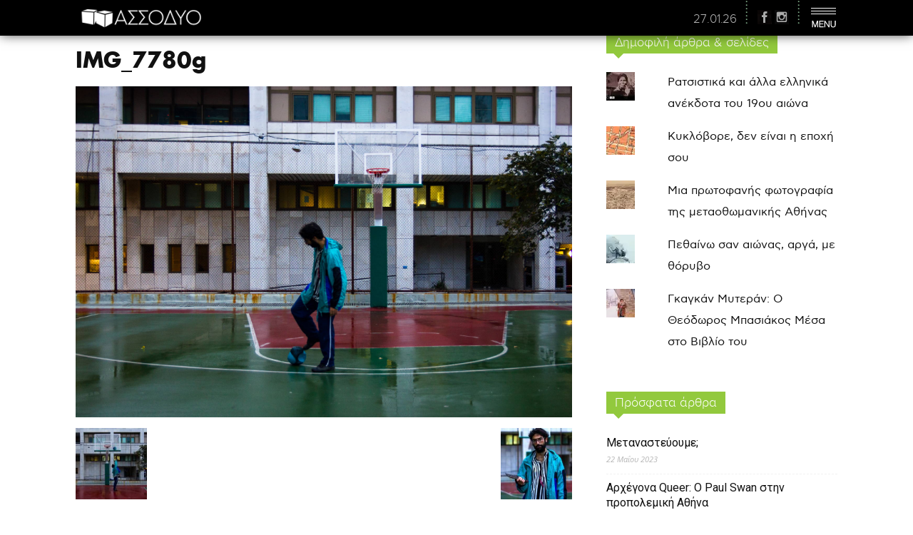

--- FILE ---
content_type: text/html; charset=UTF-8
request_url: https://1-2.gr/2018/11/09/kaloshrthate-sth-motherland/img_7780g/
body_size: 23393
content:
<!doctype html >
<!--[if IE 8]>    <html class="ie8" lang="en"> <![endif]-->
<!--[if IE 9]>    <html class="ie9" lang="en"> <![endif]-->
<!--[if gt IE 8]><!--> <html lang="el"> <!--<![endif]-->
<head>
    <title>IMG_7780g - ασσόδυο</title>
    <meta charset="UTF-8" />
    <meta name="viewport" content="width=device-width, initial-scale=1.0">
    <link rel="pingback" href="https://1-2.gr/xmlrpc.php" />
    <meta name='robots' content='index, follow, max-image-preview:large, max-snippet:-1, max-video-preview:-1' />
<meta name="author" content="γιώργος δομιανός">
<link rel="icon" type="image/png" href="https://1-2.gr/wp-content/uploads/2020/07/fav.png">
	<!-- This site is optimized with the Yoast SEO plugin v26.8 - https://yoast.com/product/yoast-seo-wordpress/ -->
	<link rel="canonical" href="https://1-2.gr/2018/11/09/kaloshrthate-sth-motherland/img_7780g/" />
	<meta property="og:locale" content="el_GR" />
	<meta property="og:type" content="article" />
	<meta property="og:title" content="IMG_7780g - ασσόδυο" />
	<meta property="og:url" content="https://1-2.gr/2018/11/09/kaloshrthate-sth-motherland/img_7780g/" />
	<meta property="og:site_name" content="ασσόδυο" />
	<meta property="article:publisher" content="https://www.facebook.com/assodyopage/" />
	<meta property="og:image" content="https://1-2.gr/2018/11/09/kaloshrthate-sth-motherland/img_7780g" />
	<meta property="og:image:width" content="1900" />
	<meta property="og:image:height" content="1267" />
	<meta property="og:image:type" content="image/jpeg" />
	<meta name="twitter:card" content="summary_large_image" />
	<meta name="twitter:site" content="@assodyo" />
	<script type="application/ld+json" class="yoast-schema-graph">{"@context":"https://schema.org","@graph":[{"@type":"WebPage","@id":"https://1-2.gr/2018/11/09/kaloshrthate-sth-motherland/img_7780g/","url":"https://1-2.gr/2018/11/09/kaloshrthate-sth-motherland/img_7780g/","name":"IMG_7780g - ασσόδυο","isPartOf":{"@id":"https://1-2.gr/#website"},"primaryImageOfPage":{"@id":"https://1-2.gr/2018/11/09/kaloshrthate-sth-motherland/img_7780g/#primaryimage"},"image":{"@id":"https://1-2.gr/2018/11/09/kaloshrthate-sth-motherland/img_7780g/#primaryimage"},"thumbnailUrl":"https://1-2.gr/wp-content/uploads/2018/11/IMG_7780g.jpg","datePublished":"2018-11-09T10:06:55+00:00","breadcrumb":{"@id":"https://1-2.gr/2018/11/09/kaloshrthate-sth-motherland/img_7780g/#breadcrumb"},"inLanguage":"el","potentialAction":[{"@type":"ReadAction","target":["https://1-2.gr/2018/11/09/kaloshrthate-sth-motherland/img_7780g/"]}]},{"@type":"ImageObject","inLanguage":"el","@id":"https://1-2.gr/2018/11/09/kaloshrthate-sth-motherland/img_7780g/#primaryimage","url":"https://1-2.gr/wp-content/uploads/2018/11/IMG_7780g.jpg","contentUrl":"https://1-2.gr/wp-content/uploads/2018/11/IMG_7780g.jpg","width":1900,"height":1267},{"@type":"BreadcrumbList","@id":"https://1-2.gr/2018/11/09/kaloshrthate-sth-motherland/img_7780g/#breadcrumb","itemListElement":[{"@type":"ListItem","position":1,"name":"Home","item":"https://1-2.gr/"},{"@type":"ListItem","position":2,"name":"Καλωσήρθατε στη Motherland!","item":"https://1-2.gr/2018/11/09/kaloshrthate-sth-motherland/"},{"@type":"ListItem","position":3,"name":"IMG_7780g"}]},{"@type":"WebSite","@id":"https://1-2.gr/#website","url":"https://1-2.gr/","name":"ασσόδυο","description":"έχουμε νικήσει και δεν το ξέρουμε","potentialAction":[{"@type":"SearchAction","target":{"@type":"EntryPoint","urlTemplate":"https://1-2.gr/?s={search_term_string}"},"query-input":{"@type":"PropertyValueSpecification","valueRequired":true,"valueName":"search_term_string"}}],"inLanguage":"el"}]}</script>
	<!-- / Yoast SEO plugin. -->


<link rel='dns-prefetch' href='//stats.wp.com' />
<link rel='dns-prefetch' href='//fonts.googleapis.com' />
<link rel='dns-prefetch' href='//v0.wordpress.com' />
<link rel="alternate" type="application/rss+xml" title="Ροή RSS &raquo; ασσόδυο" href="https://1-2.gr/feed/" />
<script type="text/javascript" id="wpp-js" src="https://1-2.gr/wp-content/plugins/wordpress-popular-posts/assets/js/wpp.min.js?ver=7.3.6" data-sampling="0" data-sampling-rate="100" data-api-url="https://1-2.gr/wp-json/wordpress-popular-posts" data-post-id="13865" data-token="fb9d28797c" data-lang="0" data-debug="0"></script>
<link rel="alternate" title="oEmbed (JSON)" type="application/json+oembed" href="https://1-2.gr/wp-json/oembed/1.0/embed?url=https%3A%2F%2F1-2.gr%2F2018%2F11%2F09%2Fkaloshrthate-sth-motherland%2Fimg_7780g%2F" />
<link rel="alternate" title="oEmbed (XML)" type="text/xml+oembed" href="https://1-2.gr/wp-json/oembed/1.0/embed?url=https%3A%2F%2F1-2.gr%2F2018%2F11%2F09%2Fkaloshrthate-sth-motherland%2Fimg_7780g%2F&#038;format=xml" />
<style id='wp-img-auto-sizes-contain-inline-css' type='text/css'>
img:is([sizes=auto i],[sizes^="auto," i]){contain-intrinsic-size:3000px 1500px}
/*# sourceURL=wp-img-auto-sizes-contain-inline-css */
</style>
<link rel='stylesheet' id='jquery.prettyphoto-css' href='https://1-2.gr/wp-content/plugins/wp-video-lightbox/css/prettyPhoto.css?ver=6.9' type='text/css' media='all' />
<link rel='stylesheet' id='video-lightbox-css' href='https://1-2.gr/wp-content/plugins/wp-video-lightbox/wp-video-lightbox.css?ver=6.9' type='text/css' media='all' />
<style id='wp-emoji-styles-inline-css' type='text/css'>

	img.wp-smiley, img.emoji {
		display: inline !important;
		border: none !important;
		box-shadow: none !important;
		height: 1em !important;
		width: 1em !important;
		margin: 0 0.07em !important;
		vertical-align: -0.1em !important;
		background: none !important;
		padding: 0 !important;
	}
/*# sourceURL=wp-emoji-styles-inline-css */
</style>
<link rel='stylesheet' id='me-spr-block-styles-css' href='https://1-2.gr/wp-content/plugins/simple-post-redirect/css/block-styles.min.css?ver=6.9' type='text/css' media='all' />
<link rel='stylesheet' id='dashicons-css' href='https://1-2.gr/wp-includes/css/dashicons.min.css?ver=6.9' type='text/css' media='all' />
<link rel='stylesheet' id='admin-bar-css' href='https://1-2.gr/wp-includes/css/admin-bar.min.css?ver=6.9' type='text/css' media='all' />
<style id='admin-bar-inline-css' type='text/css'>

    /* Hide CanvasJS credits for P404 charts specifically */
    #p404RedirectChart .canvasjs-chart-credit {
        display: none !important;
    }
    
    #p404RedirectChart canvas {
        border-radius: 6px;
    }

    .p404-redirect-adminbar-weekly-title {
        font-weight: bold;
        font-size: 14px;
        color: #fff;
        margin-bottom: 6px;
    }

    #wpadminbar #wp-admin-bar-p404_free_top_button .ab-icon:before {
        content: "\f103";
        color: #dc3545;
        top: 3px;
    }
    
    #wp-admin-bar-p404_free_top_button .ab-item {
        min-width: 80px !important;
        padding: 0px !important;
    }
    
    /* Ensure proper positioning and z-index for P404 dropdown */
    .p404-redirect-adminbar-dropdown-wrap { 
        min-width: 0; 
        padding: 0;
        position: static !important;
    }
    
    #wpadminbar #wp-admin-bar-p404_free_top_button_dropdown {
        position: static !important;
    }
    
    #wpadminbar #wp-admin-bar-p404_free_top_button_dropdown .ab-item {
        padding: 0 !important;
        margin: 0 !important;
    }
    
    .p404-redirect-dropdown-container {
        min-width: 340px;
        padding: 18px 18px 12px 18px;
        background: #23282d !important;
        color: #fff;
        border-radius: 12px;
        box-shadow: 0 8px 32px rgba(0,0,0,0.25);
        margin-top: 10px;
        position: relative !important;
        z-index: 999999 !important;
        display: block !important;
        border: 1px solid #444;
    }
    
    /* Ensure P404 dropdown appears on hover */
    #wpadminbar #wp-admin-bar-p404_free_top_button .p404-redirect-dropdown-container { 
        display: none !important;
    }
    
    #wpadminbar #wp-admin-bar-p404_free_top_button:hover .p404-redirect-dropdown-container { 
        display: block !important;
    }
    
    #wpadminbar #wp-admin-bar-p404_free_top_button:hover #wp-admin-bar-p404_free_top_button_dropdown .p404-redirect-dropdown-container {
        display: block !important;
    }
    
    .p404-redirect-card {
        background: #2c3338;
        border-radius: 8px;
        padding: 18px 18px 12px 18px;
        box-shadow: 0 2px 8px rgba(0,0,0,0.07);
        display: flex;
        flex-direction: column;
        align-items: flex-start;
        border: 1px solid #444;
    }
    
    .p404-redirect-btn {
        display: inline-block;
        background: #dc3545;
        color: #fff !important;
        font-weight: bold;
        padding: 5px 22px;
        border-radius: 8px;
        text-decoration: none;
        font-size: 17px;
        transition: background 0.2s, box-shadow 0.2s;
        margin-top: 8px;
        box-shadow: 0 2px 8px rgba(220,53,69,0.15);
        text-align: center;
        line-height: 1.6;
    }
    
    .p404-redirect-btn:hover {
        background: #c82333;
        color: #fff !important;
        box-shadow: 0 4px 16px rgba(220,53,69,0.25);
    }
    
    /* Prevent conflicts with other admin bar dropdowns */
    #wpadminbar .ab-top-menu > li:hover > .ab-item,
    #wpadminbar .ab-top-menu > li.hover > .ab-item {
        z-index: auto;
    }
    
    #wpadminbar #wp-admin-bar-p404_free_top_button:hover > .ab-item {
        z-index: 999998 !important;
    }
    

			.admin-bar {
				position: inherit !important;
				top: auto !important;
			}
			.admin-bar .goog-te-banner-frame {
				top: 32px !important
			}
			@media screen and (max-width: 782px) {
				.admin-bar .goog-te-banner-frame {
					top: 46px !important;
				}
			}
			@media screen and (max-width: 480px) {
				.admin-bar .goog-te-banner-frame {
					position: absolute;
				}
			}
		
/*# sourceURL=admin-bar-inline-css */
</style>
<link rel='stylesheet' id='ppress-frontend-css' href='https://1-2.gr/wp-content/plugins/wp-user-avatar/assets/css/frontend.min.css?ver=4.16.9' type='text/css' media='all' />
<link rel='stylesheet' id='ppress-flatpickr-css' href='https://1-2.gr/wp-content/plugins/wp-user-avatar/assets/flatpickr/flatpickr.min.css?ver=4.16.9' type='text/css' media='all' />
<link rel='stylesheet' id='ppress-select2-css' href='https://1-2.gr/wp-content/plugins/wp-user-avatar/assets/select2/select2.min.css?ver=6.9' type='text/css' media='all' />
<link rel='stylesheet' id='wordpress-popular-posts-css-css' href='https://1-2.gr/wp-content/plugins/wordpress-popular-posts/assets/css/wpp.css?ver=7.3.6' type='text/css' media='all' />
<link rel='stylesheet' id='google-fonts-style-css' href='https://fonts.googleapis.com/css?family=Open+Sans%3A300italic%2C400%2C400italic%2C600%2C600italic%2C700%7CRoboto%3A300%2C400%2C400italic%2C500%2C500italic%2C700%2C900&#038;subset=greek&#038;ver=7.8.1' type='text/css' media='all' />
<link rel='stylesheet' id='meks-author-widget-css' href='https://1-2.gr/wp-content/plugins/meks-smart-author-widget/css/style.css?ver=1.1.5' type='text/css' media='all' />
<link rel='stylesheet' id='bsf-Defaults-css' href='https://1-2.gr/wp-content/uploads/smile_fonts/Defaults/Defaults.css?ver=3.19.19' type='text/css' media='all' />
<link rel='stylesheet' id='the-grid-css' href='https://1-2.gr/wp-content/plugins/the-grid/frontend/assets/css/the-grid.min.css?ver=2.5.0' type='text/css' media='all' />
<style id='the-grid-inline-css' type='text/css'>
.tolb-holder{background:rgba(0,0,0,0.8)}.tolb-holder .tolb-close,.tolb-holder .tolb-title,.tolb-holder .tolb-counter,.tolb-holder .tolb-next i,.tolb-holder .tolb-prev i{color:#ffffff}.tolb-holder .tolb-load{border-color:rgba(255,255,255,0.2);border-left:3px solid #ffffff}
.to-heart-icon,.to-heart-icon svg,.to-post-like,.to-post-like .to-like-count{position:relative;display:inline-block}.to-post-like{width:auto;cursor:pointer;font-weight:400}.to-heart-icon{float:left;margin:0 4px 0 0}.to-heart-icon svg{overflow:visible;width:15px;height:14px}.to-heart-icon g{-webkit-transform:scale(1);transform:scale(1)}.to-heart-icon path{-webkit-transform:scale(1);transform:scale(1);transition:fill .4s ease,stroke .4s ease}.no-liked .to-heart-icon path{fill:#999;stroke:#999}.empty-heart .to-heart-icon path{fill:transparent!important;stroke:#999}.liked .to-heart-icon path,.to-heart-icon svg:hover path{fill:#ff6863!important;stroke:#ff6863!important}@keyframes heartBeat{0%{transform:scale(1)}20%{transform:scale(.8)}30%{transform:scale(.95)}45%{transform:scale(.75)}50%{transform:scale(.85)}100%{transform:scale(.9)}}@-webkit-keyframes heartBeat{0%,100%,50%{-webkit-transform:scale(1)}20%{-webkit-transform:scale(.8)}30%{-webkit-transform:scale(.95)}45%{-webkit-transform:scale(.75)}}.heart-pulse g{-webkit-animation-name:heartBeat;animation-name:heartBeat;-webkit-animation-duration:1s;animation-duration:1s;-webkit-animation-iteration-count:infinite;animation-iteration-count:infinite;-webkit-transform-origin:50% 50%;transform-origin:50% 50%}.to-post-like a{color:inherit!important;fill:inherit!important;stroke:inherit!important}
/*# sourceURL=the-grid-inline-css */
</style>
<link rel='stylesheet' id='js_composer_front-css' href='https://1-2.gr/wp-content/plugins/js_composer/assets/css/js_composer.min.css?ver=7.6' type='text/css' media='all' />
<link rel='stylesheet' id='td-theme-css' href='https://1-2.gr/wp-content/themes/assodyo/style.css?ver=7.8.1' type='text/css' media='all' />
<script type="text/javascript" src="https://1-2.gr/wp-includes/js/jquery/jquery.min.js?ver=3.7.1" id="jquery-core-js"></script>
<script type="text/javascript" src="https://1-2.gr/wp-includes/js/jquery/jquery-migrate.min.js?ver=3.4.1" id="jquery-migrate-js"></script>
<script type="text/javascript" src="https://1-2.gr/wp-content/plugins/wp-video-lightbox/js/jquery.prettyPhoto.js?ver=3.1.6" id="jquery.prettyphoto-js"></script>
<script type="text/javascript" id="video-lightbox-js-extra">
/* <![CDATA[ */
var vlpp_vars = {"prettyPhoto_rel":"wp-video-lightbox","animation_speed":"fast","slideshow":"5000","autoplay_slideshow":"false","opacity":"0.80","show_title":"true","allow_resize":"true","allow_expand":"true","default_width":"640","default_height":"480","counter_separator_label":"/","theme":"pp_default","horizontal_padding":"20","hideflash":"false","wmode":"opaque","autoplay":"false","modal":"false","deeplinking":"false","overlay_gallery":"true","overlay_gallery_max":"30","keyboard_shortcuts":"true","ie6_fallback":"true"};
//# sourceURL=video-lightbox-js-extra
/* ]]> */
</script>
<script type="text/javascript" src="https://1-2.gr/wp-content/plugins/wp-video-lightbox/js/video-lightbox.js?ver=3.1.6" id="video-lightbox-js"></script>
<script type="text/javascript" src="https://1-2.gr/wp-content/plugins/wp-user-avatar/assets/flatpickr/flatpickr.min.js?ver=4.16.9" id="ppress-flatpickr-js"></script>
<script type="text/javascript" src="https://1-2.gr/wp-content/plugins/wp-user-avatar/assets/select2/select2.min.js?ver=4.16.9" id="ppress-select2-js"></script>
<script></script><link rel="https://api.w.org/" href="https://1-2.gr/wp-json/" /><link rel="alternate" title="JSON" type="application/json" href="https://1-2.gr/wp-json/wp/v2/media/13865" /><link rel="EditURI" type="application/rsd+xml" title="RSD" href="https://1-2.gr/xmlrpc.php?rsd" />
<meta name="generator" content="WordPress 6.9" />
<link rel='shortlink' href='https://wp.me/a8M3Bx-3BD' />
<script>
            WP_VIDEO_LIGHTBOX_VERSION="1.9.12";
            WP_VID_LIGHTBOX_URL="https://1-2.gr/wp-content/plugins/wp-video-lightbox";
                        function wpvl_paramReplace(name, string, value) {
                // Find the param with regex
                // Grab the first character in the returned string (should be ? or &)
                // Replace our href string with our new value, passing on the name and delimeter

                var re = new RegExp("[\?&]" + name + "=([^&#]*)");
                var matches = re.exec(string);
                var newString;

                if (matches === null) {
                    // if there are no params, append the parameter
                    newString = string + '?' + name + '=' + value;
                } else {
                    var delimeter = matches[0].charAt(0);
                    newString = string.replace(re, delimeter + name + "=" + value);
                }
                return newString;
            }
            </script>	<style>img#wpstats{display:none}</style>
		            <style id="wpp-loading-animation-styles">@-webkit-keyframes bgslide{from{background-position-x:0}to{background-position-x:-200%}}@keyframes bgslide{from{background-position-x:0}to{background-position-x:-200%}}.wpp-widget-block-placeholder,.wpp-shortcode-placeholder{margin:0 auto;width:60px;height:3px;background:#dd3737;background:linear-gradient(90deg,#dd3737 0%,#571313 10%,#dd3737 100%);background-size:200% auto;border-radius:3px;-webkit-animation:bgslide 1s infinite linear;animation:bgslide 1s infinite linear}</style>
            <!--[if lt IE 9]><script src="https://html5shim.googlecode.com/svn/trunk/html5.js"></script><![endif]-->
    <meta name="generator" content="Elementor 3.21.5; features: e_optimized_assets_loading, e_optimized_css_loading, additional_custom_breakpoints; settings: css_print_method-external, google_font-enabled, font_display-auto">
<meta name="generator" content="Powered by WPBakery Page Builder - drag and drop page builder for WordPress."/>

<!-- JS generated by theme -->

<script>
    
    

	    var tdBlocksArray = []; //here we store all the items for the current page

	    //td_block class - each ajax block uses a object of this class for requests
	    function tdBlock() {
		    this.id = '';
		    this.block_type = 1; //block type id (1-234 etc)
		    this.atts = '';
		    this.td_column_number = '';
		    this.td_current_page = 1; //
		    this.post_count = 0; //from wp
		    this.found_posts = 0; //from wp
		    this.max_num_pages = 0; //from wp
		    this.td_filter_value = ''; //current live filter value
		    this.is_ajax_running = false;
		    this.td_user_action = ''; // load more or infinite loader (used by the animation)
		    this.header_color = '';
		    this.ajax_pagination_infinite_stop = ''; //show load more at page x
	    }


        // td_js_generator - mini detector
        (function(){
            var htmlTag = document.getElementsByTagName("html")[0];

            if ( navigator.userAgent.indexOf("MSIE 10.0") > -1 ) {
                htmlTag.className += ' ie10';
            }

            if ( !!navigator.userAgent.match(/Trident.*rv\:11\./) ) {
                htmlTag.className += ' ie11';
            }

            if ( /(iPad|iPhone|iPod)/g.test(navigator.userAgent) ) {
                htmlTag.className += ' td-md-is-ios';
            }

            var user_agent = navigator.userAgent.toLowerCase();
            if ( user_agent.indexOf("android") > -1 ) {
                htmlTag.className += ' td-md-is-android';
            }

            if ( -1 !== navigator.userAgent.indexOf('Mac OS X')  ) {
                htmlTag.className += ' td-md-is-os-x';
            }

            if ( /chrom(e|ium)/.test(navigator.userAgent.toLowerCase()) ) {
               htmlTag.className += ' td-md-is-chrome';
            }

            if ( -1 !== navigator.userAgent.indexOf('Firefox') ) {
                htmlTag.className += ' td-md-is-firefox';
            }

            if ( -1 !== navigator.userAgent.indexOf('Safari') && -1 === navigator.userAgent.indexOf('Chrome') ) {
                htmlTag.className += ' td-md-is-safari';
            }

            if( -1 !== navigator.userAgent.indexOf('IEMobile') ){
                htmlTag.className += ' td-md-is-iemobile';
            }

        })();




        var tdLocalCache = {};

        ( function () {
            "use strict";

            tdLocalCache = {
                data: {},
                remove: function (resource_id) {
                    delete tdLocalCache.data[resource_id];
                },
                exist: function (resource_id) {
                    return tdLocalCache.data.hasOwnProperty(resource_id) && tdLocalCache.data[resource_id] !== null;
                },
                get: function (resource_id) {
                    return tdLocalCache.data[resource_id];
                },
                set: function (resource_id, cachedData) {
                    tdLocalCache.remove(resource_id);
                    tdLocalCache.data[resource_id] = cachedData;
                }
            };
        })();

    
    
var td_viewport_interval_list=[{"limitBottom":767,"sidebarWidth":228},{"limitBottom":1018,"sidebarWidth":300},{"limitBottom":1140,"sidebarWidth":324}];
var td_animation_stack_effect="type0";
var tds_animation_stack=true;
var td_animation_stack_specific_selectors=".entry-thumb, img";
var td_animation_stack_general_selectors=".td-animation-stack img, .td-animation-stack .entry-thumb, .post img";
var td_ajax_url="https:\/\/1-2.gr\/wp-admin\/admin-ajax.php?td_theme_name=Newspaper&v=7.8.1";
var td_get_template_directory_uri="https:\/\/1-2.gr\/wp-content\/themes\/assodyo";
var tds_snap_menu="";
var tds_logo_on_sticky="";
var tds_header_style="10";
var td_please_wait="\u03a0\u03b1\u03c1\u03b1\u03ba\u03b1\u03bb\u03bf\u03cd\u03bc\u03b5 \u03c0\u03b5\u03c1\u03b9\u03bc\u03ad\u03bd\u03b5\u03c4\u03b5...";
var td_email_user_pass_incorrect="\u03a7\u03c1\u03ae\u03c3\u03c4\u03b7\u03c2 \u03ae \u03ba\u03c9\u03b4\u03b9\u03ba\u03cc\u03c2 \u03bb\u03b1\u03bd\u03b8\u03b1\u03c3\u03bc\u03ad\u03bd\u03bf\u03c2!";
var td_email_user_incorrect="Email \u03ae \u03cc\u03bd\u03bf\u03bc\u03b1 \u03c7\u03c1\u03ae\u03c3\u03c4\u03b7 \u03bb\u03b1\u03bd\u03b8\u03b1\u03c3\u03bc\u03ad\u03bd\u03bf!";
var td_email_incorrect="Email \u03bb\u03b1\u03bd\u03b8\u03b1\u03c3\u03bc\u03ad\u03bd\u03bf!";
var tds_more_articles_on_post_enable="show";
var tds_more_articles_on_post_time_to_wait="";
var tds_more_articles_on_post_pages_distance_from_top=1200;
var tds_theme_color_site_wide="#b8a757";
var tds_smart_sidebar="";
var tdThemeName="Newspaper";
var td_magnific_popup_translation_tPrev="\u03a0\u03c1\u03bf\u03b7\u03b3\u03bf\u03cd\u03bc\u03b5\u03bd\u03bf (\u039a\u03bf\u03c5\u03bc\u03c0\u03af \u03b1\u03c1\u03b9\u03c3\u03c4\u03b5\u03c1\u03bf\u03cd \u03b2\u03ad\u03bb\u03bf\u03c5\u03c2)";
var td_magnific_popup_translation_tNext="\u0395\u03c0\u03cc\u03bc\u03b5\u03bd\u03bf (\u039a\u03bf\u03c5\u03bc\u03c0\u03af \u03b4\u03b5\u03be\u03b9\u03bf\u03cd \u03b2\u03ad\u03bb\u03bf\u03c5\u03c2)";
var td_magnific_popup_translation_tCounter="%curr% \u03b1\u03c0\u03cc %total%";
var td_magnific_popup_translation_ajax_tError="\u03a4\u03bf \u03c0\u03b5\u03c1\u03b9\u03b5\u03c7\u03cc\u03bc\u03b5\u03bd\u03bf \u03b1\u03c0\u03cc %url% \u03b4\u03b5\u03bd \u03ae\u03c4\u03b1\u03bd \u03b4\u03c5\u03bd\u03b1\u03c4\u03cc \u03bd\u03b1 \u03c6\u03bf\u03c1\u03c4\u03c9\u03b8\u03b5\u03af.";
var td_magnific_popup_translation_image_tError="\u0397 \u03b5\u03b9\u03ba\u03cc\u03bd\u03b1 #%curr% \u03b4\u03b5\u03bd \u03ae\u03c4\u03b1\u03bd \u03b4\u03c5\u03bd\u03b1\u03c4\u03cc \u03bd\u03b1 \u03c6\u03bf\u03c1\u03c4\u03c9\u03b8\u03b5\u03af.";
var td_ad_background_click_link="";
var td_ad_background_click_target="";
</script>


<!-- Header style compiled by theme -->

<style>
    

                                    @font-face {
                                      font-family: "FuturaB";
                                      src: local("FuturaB"), url("https://1-2.gr/wp-content/uploads/fonts/futuraneu-bold.woff") format("woff");
                                    }
                                
                                    @font-face {
                                      font-family: "AstyBook";
                                      src: local("AstyBook"), url("https://1-2.gr/wp-content/uploads/fonts/webastystd-book.woff") format("woff");
                                    }
                                
                                    @font-face {
                                      font-family: "AstyBold";
                                      src: local("AstyBold"), url("https://1-2.gr/wp-content/uploads/fonts/webastystd-bold.woff") format("woff");
                                    }
                                
.td-header-wrap .black-menu .sf-menu > .current-menu-item > a,
    .td-header-wrap .black-menu .sf-menu > .current-menu-ancestor > a,
    .td-header-wrap .black-menu .sf-menu > .current-category-ancestor > a,
    .td-header-wrap .black-menu .sf-menu > li > a:hover,
    .td-header-wrap .black-menu .sf-menu > .sfHover > a,
    .td-header-style-12 .td-header-menu-wrap-full,
    .sf-menu > .current-menu-item > a:after,
    .sf-menu > .current-menu-ancestor > a:after,
    .sf-menu > .current-category-ancestor > a:after,
    .sf-menu > li:hover > a:after,
    .sf-menu > .sfHover > a:after,
    .td-header-style-12 .td-affix,
    .header-search-wrap .td-drop-down-search:after,
    .header-search-wrap .td-drop-down-search .btn:hover,
    input[type=submit]:hover,
    .td-read-more a,
    .td-post-category:hover,
    .td-grid-style-1.td-hover-1 .td-big-grid-post:hover .td-post-category,
    .td-grid-style-5.td-hover-1 .td-big-grid-post:hover .td-post-category,
    .td_top_authors .td-active .td-author-post-count,
    .td_top_authors .td-active .td-author-comments-count,
    .td_top_authors .td_mod_wrap:hover .td-author-post-count,
    .td_top_authors .td_mod_wrap:hover .td-author-comments-count,
    .td-404-sub-sub-title a:hover,
    .td-search-form-widget .wpb_button:hover,
    .td-rating-bar-wrap div,
    .td_category_template_3 .td-current-sub-category,
    .dropcap,
    .td_wrapper_video_playlist .td_video_controls_playlist_wrapper,
    .wpb_default,
    .wpb_default:hover,
    .td-left-smart-list:hover,
    .td-right-smart-list:hover,
    .woocommerce-checkout .woocommerce input.button:hover,
    .woocommerce-page .woocommerce a.button:hover,
    .woocommerce-account div.woocommerce .button:hover,
    #bbpress-forums button:hover,
    .bbp_widget_login .button:hover,
    .td-footer-wrapper .td-post-category,
    .td-footer-wrapper .widget_product_search input[type="submit"]:hover,
    .woocommerce .product a.button:hover,
    .woocommerce .product #respond input#submit:hover,
    .woocommerce .checkout input#place_order:hover,
    .woocommerce .woocommerce.widget .button:hover,
    .single-product .product .summary .cart .button:hover,
    .woocommerce-cart .woocommerce table.cart .button:hover,
    .woocommerce-cart .woocommerce .shipping-calculator-form .button:hover,
    .td-next-prev-wrap a:hover,
    .td-load-more-wrap a:hover,
    .td-post-small-box a:hover,
    .page-nav .current,
    .page-nav:first-child > div,
    .td_category_template_8 .td-category-header .td-category a.td-current-sub-category,
    .td_category_template_4 .td-category-siblings .td-category a:hover,
    #bbpress-forums .bbp-pagination .current,
    #bbpress-forums #bbp-single-user-details #bbp-user-navigation li.current a,
    .td-theme-slider:hover .slide-meta-cat a,
    a.vc_btn-black:hover,
    .td-trending-now-wrapper:hover .td-trending-now-title,
    .td-scroll-up,
    .td-smart-list-button:hover,
    .td-weather-information:before,
    .td-weather-week:before,
    .td_block_exchange .td-exchange-header:before,
    .td_block_big_grid_9.td-grid-style-1 .td-post-category,
    .td_block_big_grid_9.td-grid-style-5 .td-post-category,
    .td-grid-style-6.td-hover-1 .td-module-thumb:after,
    .td-pulldown-syle-2 .td-subcat-dropdown ul:after,
    .td_block_template_9 .td-block-title:after,
    .td_block_template_15 .td-block-title:before {
        background-color: #b8a757;
    }

    .global-block-template-4 .td-related-title .td-cur-simple-item:before {
        border-color: #b8a757 transparent transparent transparent !important;
    }

    .woocommerce .woocommerce-message .button:hover,
    .woocommerce .woocommerce-error .button:hover,
    .woocommerce .woocommerce-info .button:hover,
    .global-block-template-4 .td-related-title .td-cur-simple-item,
    .global-block-template-3 .td-related-title .td-cur-simple-item,
    .global-block-template-9 .td-related-title:after {
        background-color: #b8a757 !important;
    }

    .woocommerce .product .onsale,
    .woocommerce.widget .ui-slider .ui-slider-handle {
        background: none #b8a757;
    }

    .woocommerce.widget.widget_layered_nav_filters ul li a {
        background: none repeat scroll 0 0 #b8a757 !important;
    }

    a,
    cite a:hover,
    .td_mega_menu_sub_cats .cur-sub-cat,
    .td-mega-span h3 a:hover,
    .td_mod_mega_menu:hover .entry-title a,
    .header-search-wrap .result-msg a:hover,
    .top-header-menu li a:hover,
    .top-header-menu .current-menu-item > a,
    .top-header-menu .current-menu-ancestor > a,
    .top-header-menu .current-category-ancestor > a,
    .td-social-icon-wrap > a:hover,
    .td-header-sp-top-widget .td-social-icon-wrap a:hover,
    .td-page-content blockquote p,
    .td-post-content blockquote p,
    .mce-content-body blockquote p,
    .comment-content blockquote p,
    .wpb_text_column blockquote p,
    .td_block_text_with_title blockquote p,
    .td_module_wrap:hover .entry-title a,
    .td-subcat-filter .td-subcat-list a:hover,
    .td-subcat-filter .td-subcat-dropdown a:hover,
    .td_quote_on_blocks,
    .dropcap2,
    .dropcap3,
    .td_top_authors .td-active .td-authors-name a,
    .td_top_authors .td_mod_wrap:hover .td-authors-name a,
    .td-post-next-prev-content a:hover,
    .author-box-wrap .td-author-social a:hover,
    .td-author-name a:hover,
    .td-author-url a:hover,
    .td_mod_related_posts:hover h3 > a,
    .td-post-template-11 .td-related-title .td-related-left:hover,
    .td-post-template-11 .td-related-title .td-related-right:hover,
    .td-post-template-11 .td-related-title .td-cur-simple-item,
    .td-post-template-11 .td_block_related_posts .td-next-prev-wrap a:hover,
    .comment-reply-link:hover,
    .logged-in-as a:hover,
    #cancel-comment-reply-link:hover,
    .td-search-query,
    .td-category-header .td-pulldown-category-filter-link:hover,
    .td-category-siblings .td-subcat-dropdown a:hover,
    .td-category-siblings .td-subcat-dropdown a.td-current-sub-category,
    .widget a:hover,
    .archive .widget_archive .current,
    .archive .widget_archive .current a,
    .widget_calendar tfoot a:hover,
    .woocommerce a.added_to_cart:hover,
    #bbpress-forums li.bbp-header .bbp-reply-content span a:hover,
    #bbpress-forums .bbp-forum-freshness a:hover,
    #bbpress-forums .bbp-topic-freshness a:hover,
    #bbpress-forums .bbp-forums-list li a:hover,
    #bbpress-forums .bbp-forum-title:hover,
    #bbpress-forums .bbp-topic-permalink:hover,
    #bbpress-forums .bbp-topic-started-by a:hover,
    #bbpress-forums .bbp-topic-started-in a:hover,
    #bbpress-forums .bbp-body .super-sticky li.bbp-topic-title .bbp-topic-permalink,
    #bbpress-forums .bbp-body .sticky li.bbp-topic-title .bbp-topic-permalink,
    .widget_display_replies .bbp-author-name,
    .widget_display_topics .bbp-author-name,
    .footer-text-wrap .footer-email-wrap a,
    .td-subfooter-menu li a:hover,
    .footer-social-wrap a:hover,
    a.vc_btn-black:hover,
    .td-smart-list-dropdown-wrap .td-smart-list-button:hover,
    .td_module_17 .td-read-more a:hover,
    .td_module_18 .td-read-more a:hover,
    .td_module_19 .td-post-author-name a:hover,
    .td-instagram-user a,
    .td-pulldown-syle-2 .td-subcat-dropdown:hover .td-subcat-more span,
    .td-pulldown-syle-2 .td-subcat-dropdown:hover .td-subcat-more i,
    .td-pulldown-syle-3 .td-subcat-dropdown:hover .td-subcat-more span,
    .td-pulldown-syle-3 .td-subcat-dropdown:hover .td-subcat-more i,
    .td-block-title-wrap .td-wrapper-pulldown-filter .td-pulldown-filter-display-option:hover,
    .td-block-title-wrap .td-wrapper-pulldown-filter .td-pulldown-filter-display-option:hover i,
    .td-block-title-wrap .td-wrapper-pulldown-filter .td-pulldown-filter-link:hover,
    .td-block-title-wrap .td-wrapper-pulldown-filter .td-pulldown-filter-item .td-cur-simple-item,
    .global-block-template-2 .td-related-title .td-cur-simple-item,
    .global-block-template-5 .td-related-title .td-cur-simple-item,
    .global-block-template-6 .td-related-title .td-cur-simple-item,
    .global-block-template-7 .td-related-title .td-cur-simple-item,
    .global-block-template-8 .td-related-title .td-cur-simple-item,
    .global-block-template-9 .td-related-title .td-cur-simple-item,
    .global-block-template-10 .td-related-title .td-cur-simple-item,
    .global-block-template-11 .td-related-title .td-cur-simple-item,
    .global-block-template-12 .td-related-title .td-cur-simple-item,
    .global-block-template-13 .td-related-title .td-cur-simple-item,
    .global-block-template-14 .td-related-title .td-cur-simple-item,
    .global-block-template-15 .td-related-title .td-cur-simple-item,
    .global-block-template-16 .td-related-title .td-cur-simple-item,
    .global-block-template-17 .td-related-title .td-cur-simple-item,
    .td-theme-wrap .sf-menu ul .td-menu-item > a:hover,
    .td-theme-wrap .sf-menu ul .sfHover > a,
    .td-theme-wrap .sf-menu ul .current-menu-ancestor > a,
    .td-theme-wrap .sf-menu ul .current-category-ancestor > a,
    .td-theme-wrap .sf-menu ul .current-menu-item > a {
        color: #b8a757;
    }

    a.vc_btn-black.vc_btn_square_outlined:hover,
    a.vc_btn-black.vc_btn_outlined:hover,
    .td-mega-menu-page .wpb_content_element ul li a:hover,
     .td-theme-wrap .td-aj-search-results .td_module_wrap:hover .entry-title a,
    .td-theme-wrap .header-search-wrap .result-msg a:hover {
        color: #b8a757 !important;
    }

    .td-next-prev-wrap a:hover,
    .td-load-more-wrap a:hover,
    .td-post-small-box a:hover,
    .page-nav .current,
    .page-nav:first-child > div,
    .td_category_template_8 .td-category-header .td-category a.td-current-sub-category,
    .td_category_template_4 .td-category-siblings .td-category a:hover,
    #bbpress-forums .bbp-pagination .current,
    .post .td_quote_box,
    .page .td_quote_box,
    a.vc_btn-black:hover,
    .td_block_template_5 .td-block-title > * {
        border-color: #b8a757;
    }

    .td_wrapper_video_playlist .td_video_currently_playing:after {
        border-color: #b8a757 !important;
    }

    .header-search-wrap .td-drop-down-search:before {
        border-color: transparent transparent #b8a757 transparent;
    }

    .block-title > span,
    .block-title > a,
    .block-title > label,
    .widgettitle,
    .widgettitle:after,
    .td-trending-now-title,
    .td-trending-now-wrapper:hover .td-trending-now-title,
    .wpb_tabs li.ui-tabs-active a,
    .wpb_tabs li:hover a,
    .vc_tta-container .vc_tta-color-grey.vc_tta-tabs-position-top.vc_tta-style-classic .vc_tta-tabs-container .vc_tta-tab.vc_active > a,
    .vc_tta-container .vc_tta-color-grey.vc_tta-tabs-position-top.vc_tta-style-classic .vc_tta-tabs-container .vc_tta-tab:hover > a,
    .td_block_template_1 .td-related-title .td-cur-simple-item,
    .woocommerce .product .products h2,
    .td-subcat-filter .td-subcat-dropdown:hover .td-subcat-more {
    	background-color: #b8a757;
    }

    .woocommerce div.product .woocommerce-tabs ul.tabs li.active {
    	background-color: #b8a757 !important;
    }

    .block-title,
    .td_block_template_1 .td-related-title,
    .wpb_tabs .wpb_tabs_nav,
    .vc_tta-container .vc_tta-color-grey.vc_tta-tabs-position-top.vc_tta-style-classic .vc_tta-tabs-container,
    .woocommerce div.product .woocommerce-tabs ul.tabs:before {
        border-color: #b8a757;
    }
    .td_block_wrap .td-subcat-item a.td-cur-simple-item {
	    color: #b8a757;
	}


    
    .td-grid-style-4 .entry-title
    {
        background-color: rgba(184, 167, 87, 0.7);
    }

    
    .td-header-wrap .td-header-menu-wrap-full,
    .sf-menu > .current-menu-ancestor > a,
    .sf-menu > .current-category-ancestor > a,
    .td-header-menu-wrap.td-affix,
    .td-header-style-3 .td-header-main-menu,
    .td-header-style-3 .td-affix .td-header-main-menu,
    .td-header-style-4 .td-header-main-menu,
    .td-header-style-4 .td-affix .td-header-main-menu,
    .td-header-style-8 .td-header-menu-wrap.td-affix,
    .td-header-style-8 .td-header-top-menu-full {
		background-color: #d3f48b;
    }


    .td-boxed-layout .td-header-style-3 .td-header-menu-wrap,
    .td-boxed-layout .td-header-style-4 .td-header-menu-wrap,
    .td-header-style-3 .td_stretch_content .td-header-menu-wrap,
    .td-header-style-4 .td_stretch_content .td-header-menu-wrap {
    	background-color: #d3f48b !important;
    }


    @media (min-width: 1019px) {
        .td-header-style-1 .td-header-sp-recs,
        .td-header-style-1 .td-header-sp-logo {
            margin-bottom: 28px;
        }
    }

    @media (min-width: 768px) and (max-width: 1018px) {
        .td-header-style-1 .td-header-sp-recs,
        .td-header-style-1 .td-header-sp-logo {
            margin-bottom: 14px;
        }
    }

    .td-header-style-7 .td-header-top-menu {
        border-bottom: none;
    }


    
    .td-footer-wrapper,
    .td-footer-wrapper .td_block_template_7 .td-block-title > *,
    .td-footer-wrapper .td_block_template_17 .td-block-title,
    .td-footer-wrapper .td-block-title-wrap .td-wrapper-pulldown-filter {
        background-color: #0a0a0a;
    }

    
    .block-title > span,
    .block-title > a,
    .widgettitle,
    .td-trending-now-title,
    .wpb_tabs li a,
    .vc_tta-container .vc_tta-color-grey.vc_tta-tabs-position-top.vc_tta-style-classic .vc_tta-tabs-container .vc_tta-tab > a,
    .td-theme-wrap .td-related-title a,
    .woocommerce div.product .woocommerce-tabs ul.tabs li a,
    .woocommerce .product .products h2,
    .td-theme-wrap .td-block-title {
        font-family:FuturaB;
	font-size:17px;
	font-weight:100;
	
    }
    
    .td-post-author-name a {
        font-family:AstyBook;
	
    }
    
    .td-post-date .entry-date {
        font-family:AstyBook;
	font-size:13px;
	
    }
    
    .td-excerpt {
        font-family:AstyBook;
	
    }


	
	.td_module_wrap .td-module-title {
		font-family:AstyBold;
	
	}
     
    .td_module_6 .td-module-title {
    	font-size:14px;
	line-height:14px;
	
    }
    
    .td_module_17 .td-module-title {
    	font-weight:100;
	
    }
    
	.td_block_trending_now .entry-title a,
	.td-theme-slider .td-module-title a,
    .td-big-grid-post .entry-title {
		font-family:FuturaB;
	
	}
    
	.post .td-post-header .entry-title {
		font-family:FuturaB;
	
	}
    
    .td-post-template-default .td-post-header .entry-title {
        font-family:FuturaB;
	font-size:42px;
	line-height:39px;
	
    }
    
    .td-post-template-1 .td-post-header .entry-title {
        font-family:FuturaB;
	font-size:42px;
	line-height:39px;
	
    }
    
    .td-post-template-2 .td-post-header .entry-title {
        font-family:FuturaB;
	font-size:42px;
	line-height:39px;
	
    }
    
    .td-post-template-3 .td-post-header .entry-title {
        font-family:FuturaB;
	font-size:42px;
	line-height:39px;
	
    }
    
    .td-post-template-4 .td-post-header .entry-title {
        font-family:FuturaB;
	font-size:42px;
	line-height:39px;
	
    }
    
    .td-post-template-5 .td-post-header .entry-title {
        font-family:FuturaB;
	font-size:42px;
	line-height:39px;
	
    }
    
    .td-post-template-6 .td-post-header .entry-title {
        font-family:FuturaB;
	font-size:42px;
	line-height:39px;
	
    }
    
    .td-post-template-7 .td-post-header .entry-title {
        font-family:FuturaB;
	font-size:42px;
	line-height:42px;
	font-weight:100;
	
    }
    
    .td-post-template-8 .td-post-header .entry-title {
        font-family:FuturaB;
	font-size:42px;
	line-height:39px;
	
    }
    
    .td-post-template-9 .td-post-header .entry-title {
        font-family:FuturaB;
	font-size:42px;
	line-height:39px;
	
    }
    
    .td-post-template-10 .td-post-header .entry-title {
        font-family:FuturaB;
	font-size:42px;
	line-height:39px;
	
    }
    
    .td-post-template-11 .td-post-header .entry-title {
        font-family:FuturaB;
	font-size:42px;
	line-height:39px;
	
    }
    
    .td-post-template-12 .td-post-header .entry-title {
        font-family:FuturaB;
	font-size:42px;
	line-height:39px;
	
    }
    
    .td-post-template-13 .td-post-header .entry-title {
        font-family:FuturaB;
	
    }





	
    .td-post-content p,
    .td-post-content {
        font-family:AstyBook;
	font-size:15px;
	line-height:23px;
	
    }
    
    .post blockquote p,
    .page blockquote p,
    .td-post-text-content blockquote p {
        font-family:AstyBook;
	
    }
    
    .post .td_quote_box p,
    .page .td_quote_box p {
        font-family:AstyBook;
	
    }
    
    .post .td_pull_quote p,
    .page .td_pull_quote p {
        font-family:AstyBook;
	
    }
    
    .td-post-content li {
        font-family:AstyBook;
	
    }
    
    .td-post-content h1 {
        font-family:FuturaB;
	
    }
    
    .td-post-content h2 {
        font-family:AstyBook;
	
    }
    
    .td-post-content h3 {
        font-family:AstyBook;
	
    }
    
    .td-post-content h4 {
        font-family:AstyBook;
	
    }
    
    .td-post-content h5 {
        font-family:AstyBook;
	
    }
    
    .td-post-content h6 {
        font-family:AstyBook;
	
    }





    
    .post .td-category a {
        font-family:FuturaB;
	font-size:13px;
	
    }
    
    .post header .td-post-author-name,
    .post header .td-post-author-name a {
        font-family:FuturaB;
	font-size:15px;
	font-style:normal;
	font-weight:100;
	
    }
    
    .post header .td-post-date .entry-date {
        font-family:AstyBook;
	font-size:14px;
	line-height:18px;
	
    }
    
    .post header .td-post-views span,
    .post header .td-post-comments {
        font-family:AstyBook;
	
    }
    
    .post .td-post-source-tags a,
    .post .td-post-source-tags span {
        font-family:FuturaB;
	font-weight:100;
	
    }
    
    .post .td-post-next-prev-content span {
        font-family:AstyBook;
	
    }
    
    .post .td-post-next-prev-content a {
        font-family:AstyBook;
	
    }
    
    .post .author-box-wrap .td-author-name a {
        font-family:FuturaB;
	font-size:20px;
	font-weight:100;
	
    }
    
    .post .author-box-wrap .td-author-description {
        font-family:AstyBook;
	
    }
    
    .td_block_related_posts .entry-title a {
        font-family:FuturaB;
	font-size:17px;
	
    }
    
    .post .td-post-share-title {
        font-family:AstyBook;
	font-weight:100;
	
    }
    
	.wp-caption-text,
	.wp-caption-dd {
		font-family:AstyBook;
	font-size:11px;
	font-weight:100;
	
	}
    
    .td-post-template-default .td-post-sub-title,
    .td-post-template-1 .td-post-sub-title,
    .td-post-template-4 .td-post-sub-title,
    .td-post-template-5 .td-post-sub-title,
    .td-post-template-9 .td-post-sub-title,
    .td-post-template-10 .td-post-sub-title,
    .td-post-template-11 .td-post-sub-title {
        font-family:AstyBook;
	font-style:normal;
	
    }
    
    .td-post-template-2 .td-post-sub-title,
    .td-post-template-3 .td-post-sub-title,
    .td-post-template-6 .td-post-sub-title,
    .td-post-template-7 .td-post-sub-title,
    .td-post-template-8 .td-post-sub-title {
        font-family:AstyBook;
	font-style:normal;
	
    }




	
    .td-page-title,
    .woocommerce-page .page-title,
    .td-category-title-holder .td-page-title {
    	font-family:FuturaB;
	font-weight:100;
	text-transform:none;
	
    }
    
    .td-page-content p,
    .td-page-content li,
    .td-page-content .td_block_text_with_title,
    .woocommerce-page .page-description > p,
    .wpb_text_column p {
    	text-transform:none;
	
    }
    
    .td-page-content h1,
    .wpb_text_column h1 {
    	text-transform:none;
	
    }
    
    .td-page-content h2,
    .wpb_text_column h2 {
    	text-transform:none;
	
    }
    
    .td-page-content h3,
    .wpb_text_column h3 {
    	text-transform:none;
	
    }
    
    .td-page-content h4,
    .wpb_text_column h4 {
    	text-transform:none;
	
    }
    
    .td-page-content h5,
    .wpb_text_column h5 {
    	text-transform:none;
	
    }
    
    .td-page-content h6,
    .wpb_text_column h6 {
    	text-transform:none;
	
    }




    
    .entry-crumbs a,
    .entry-crumbs span,
    #bbpress-forums .bbp-breadcrumb a,
    #bbpress-forums .bbp-breadcrumb .bbp-breadcrumb-current {
    	font-family:AstyBook;
	
    }
    
    .widget_archive a,
    .widget_calendar,
    .widget_categories a,
    .widget_nav_menu a,
    .widget_meta a,
    .widget_pages a,
    .widget_recent_comments a,
    .widget_recent_entries a,
    .widget_text .textwidget,
    .widget_tag_cloud a,
    .widget_search input,
    .woocommerce .product-categories a,
    .widget_display_forums a,
    .widget_display_replies a,
    .widget_display_topics a,
    .widget_display_views a,
    .widget_display_stats {
    	text-transform:none;
	
    }
    
	input[type="submit"],
	.td-read-more a,
	.vc_btn,
	.woocommerce a.button,
	.woocommerce button.button,
	.woocommerce #respond input#submit {
		text-transform:none;
	
	}
	
    body, p {
    	font-family:AstyBook;
	
    }
</style>

<link rel="icon" href="https://1-2.gr/wp-content/uploads/2018/04/21150125_493515654359193_317585309148125104_n-4-150x150.jpg" sizes="32x32" />
<link rel="icon" href="https://1-2.gr/wp-content/uploads/2018/04/21150125_493515654359193_317585309148125104_n-4-300x300.jpg" sizes="192x192" />
<link rel="apple-touch-icon" href="https://1-2.gr/wp-content/uploads/2018/04/21150125_493515654359193_317585309148125104_n-4-300x300.jpg" />
<meta name="msapplication-TileImage" content="https://1-2.gr/wp-content/uploads/2018/04/21150125_493515654359193_317585309148125104_n-4-300x300.jpg" />
<noscript><style> .wpb_animate_when_almost_visible { opacity: 1; }</style></noscript>   
    
    
    <style>
	 .postid-6445 #afieroma { display:none;}   
	 .postid-7206 #afieroma { display:none;} 
	 .postid-7078 #afieroma { display:none;} 	 
	 .postid-8463 #afieroma { display:none;} 
	 .postid-9180 #afieroma { display:none;}
	 .postid-11117 #afieroma { display:none;}	 
	 
	 
	 
.page-id-347 #barassodyocontainer {
display:none;
}


.page-id-347 .td-footer-wrapper{
display:none;
}


.page-id-347 .td-sub-footer-container{
display:none;
}
	    
	    
#barassodyocontainer  {
position:fixed;
z-index:99999;
background-color:#000000;
width:100%;
height:50px;
top:0px;
left:0px;
text-align:center;
-webkit-box-shadow: 0px 0px 15px -1px rgba(0,0,0,0.75);
-moz-box-shadow: 0px 0px 15px -1px rgba(0,0,0,0.75);
box-shadow: 0px 0px 15px -1px rgba(0,0,0,0.75);
}

#barassodyo {
width:1070px;
display: table;
margin: 0 auto;
}

#baralogo {
float:left;margin-top:7px;
}

#barasearch {
float:right;margin-top:13px;
}

#baraline {
float:right;
}

#barasocial {
float:right;margin-top:14px;
}

#baradate {
float:right;margin-top:17px;font-family:'ProxiL';font-size:17px;color:#b4b4b4;
}


#1-2_toggle {
float:right;
margin-top:9px;
	
	}
	
	.1-2_toggle {
float:right;
margin-top:9px;
	
	}
	
	
	#barassodyocontainermobile {
		
		display:none;

	}
	



@media only screen and (max-device-width: 480px) {
		
		#afieroma { display:none;} 
		
		
#barassodyocontainer {
display:none;
}


#barassodyocontainermobile  {
position:fixed;
z-index:99999;
background-color:#000000;
width:100%;
height:50px;
top:0px;
left:0px;
text-align:center;
-webkit-box-shadow: 0px 0px 15px -1px rgba(0,0,0,0.75);
-moz-box-shadow: 0px 0px 15px -1px rgba(0,0,0,0.75);
box-shadow: 0px 0px 15px -1px rgba(0,0,0,0.75);
display: block
}


#barassodyomobile {
width:1070px;
display: table;
margin: 0 auto;
margin-top:10px;
}


		
		
		
			}









</style>
    
 <!--   <script data-ad-client="ca-pub-8130982013850511" async src="https://pagead2.googlesyndication.com/pagead/js/adsbygoogle.js"></script>
    -->
<link rel='stylesheet' id='jetpack-top-posts-widget-css' href='https://1-2.gr/wp-content/plugins/jetpack/modules/widgets/top-posts/style.css?ver=20141013' type='text/css' media='all' />
</head>

<body class="attachment wp-singular attachment-template-default single single-attachment postid-13865 attachmentid-13865 attachment-jpeg wp-theme-assodyo img_7780g global-block-template-4 single_template_7 wpb-js-composer js-comp-ver-7.6 vc_responsive elementor-default elementor-kit-34944 td-animation-stack-type0 td-full-layout" itemscope="itemscope" itemtype="https://schema.org/WebPage">

<!--
<div id="afieroma" style="position:fixed;top:0;left:0;z-index:999991"><a href="/2018/04/11/andreas-aggelakhs-o-afanismenos-poihths/"><img src="/wp-content/uploads/2018/04/aggelakis_small.png"></a></div>-->
<div id="barassodyocontainermobile">
	<div id="barassodyomobile">
		
		
		
		<!--<div id="1-2_toggle" style="float:left;margin-top:9px;"><img src="https://1-2.gr/wp-content/uploads/2017/10/menu_btn_mobile_big.png"></div>-->
		<div style="float:left;margin-top:9px;"><a href="#assodyofootermenu"><img src="https://1-2.gr/wp-content/uploads/2017/10/menu_btn_mobile_big.png"></a></div>
		<div id="baralogomobile" style="float:left;"><a href="/"><img src="/wp-content/uploads/2019/03/logo_assodyo_topbar_2019.png" width="190px" border="0"></a></div>

	</div>
</div>



<div id="barassodyocontainer">
	<div id="barassodyo">
		
		
		
		
	<!--	<div id="1-2_toggle" style="float:right;margin-top:9px;"><img src="/wp-content/uploads/2017/08/menu_btn.png"></div>-->
				<div style="float:right;margin-top:9px;"><a href="#assodyofootermenu"><img src="/wp-content/uploads/2017/08/menu_btn.png"></a></div>

		<div id="baralogo"><a href="/"><img src="/wp-content/uploads/2019/03/logo_assodyo_topbar_2019.png" width="190px" border="0"></a></div>
		<div id="baraline"><img src="/wp-content/uploads/2017/05/line.png"></div>
		<div id="barasocial"><a href="https://www.facebook.com/assodyopage/" target="_blank"><img src="/wp-content/uploads/2017/09/assodyo_facebook-1.png" border="0"></a>&nbsp;&nbsp;<a href="https://www.instagram.com/assodyo_backstage/" target="_blank"><img src="/wp-content/uploads/2017/09/assodyo_instagram.png" border="0"></a></div>
		<div id="baraline"><img src="/wp-content/uploads/2017/05/line.png"></div>
		<div id="baradate">27.01.26</div>


	</div>
</div>





        <div class="td-scroll-up"><i class="td-icon-menu-up"></i></div>
    
    
    
    <div class="td-menu-background"></div>
<div id="td-mobile-nav">
    <div class="td-mobile-container">
        <!-- mobile menu top section -->
        <div class="td-menu-socials-wrap">
            <!-- socials -->
            <div class="td-menu-socials">
                            </div>
            <!-- close button -->
            <div class="td-mobile-close">
                <a href="#"><i class="td-icon-close-mobile"></i></a>
            </div>
        </div>

        <!-- login section -->
        
        <!-- menu section -->
        <div class="td-mobile-content">
            <ul class=""><li class="menu-item-first"><a href="https://1-2.gr/wp-admin/nav-menus.php">Click here - to use the wp menu builder</a></li></ul>        </div>
    </div>

    <!-- register/login section -->
    </div>    <div class="td-search-background"></div>
<div class="td-search-wrap-mob">
	<div class="td-drop-down-search" aria-labelledby="td-header-search-button">
		<form method="get" class="td-search-form" action="https://1-2.gr/">
			<!-- close button -->
			<div class="td-search-close">
				<a href="#"><i class="td-icon-close-mobile"></i></a>
			</div>
			<div role="search" class="td-search-input">
				<span>Αναζήτηση</span>
				<input id="td-header-search-mob" type="text" value="" name="s" autocomplete="off" />
			</div>
		</form>
		<div id="td-aj-search-mob"></div>
	</div>
</div>    
    
    <div id="td-outer-wrap" class="td-theme-wrap">
    
        
<div class="td-main-content-wrap td-container-wrap">
    <div class="td-container ">
        <div class="td-crumb-container">
                    </div>
        <div class="td-pb-row">
                                <div class="td-pb-span8 td-main-content">
                        <div class="td-ss-main-content">
                                                            <h1 class="entry-title td-page-title">
                                <span>IMG_7780g</span>
                                </h1>            <a href="https://1-2.gr/wp-content/uploads/2018/11/IMG_7780g.jpg" title="IMG_7780g" rel="attachment"><img class="td-attachment-page-image" src="https://1-2.gr/wp-content/uploads/2018/11/IMG_7780g.jpg" alt="" /></a>

            <div class="td-attachment-page-content">
                            </div>
                                        <div class="td-attachment-prev"><a href='https://1-2.gr/2018/11/09/kaloshrthate-sth-motherland/img_7790g/'><img width="150" height="150" src="https://1-2.gr/wp-content/uploads/2018/11/IMG_7790g-150x150.jpg" class="attachment-thumbnail size-thumbnail" alt="IMG_7790g" decoding="async" srcset="https://1-2.gr/wp-content/uploads/2018/11/IMG_7790g-150x150.jpg 150w, https://1-2.gr/wp-content/uploads/2018/11/IMG_7790g-500x500.jpg 500w, https://1-2.gr/wp-content/uploads/2018/11/IMG_7790g-1000x1000.jpg 1000w" sizes="(max-width: 150px) 100vw, 150px" /></a></div>
                            <div class="td-attachment-next"><a href='https://1-2.gr/2018/11/09/kaloshrthate-sth-motherland/eyuymioy/'><img width="150" height="150" src="https://1-2.gr/wp-content/uploads/2018/11/eyuymioy-150x150.jpg" class="attachment-thumbnail size-thumbnail" alt="eyuymioy" decoding="async" srcset="https://1-2.gr/wp-content/uploads/2018/11/eyuymioy-150x150.jpg 150w, https://1-2.gr/wp-content/uploads/2018/11/eyuymioy-500x500.jpg 500w, https://1-2.gr/wp-content/uploads/2018/11/eyuymioy-1000x1000.jpg 1000w" sizes="(max-width: 150px) 100vw, 150px" /></a></div>
                        </div>
                    </div>
                    <div class="td-pb-span4 td-main-sidebar">
                        <div class="td-ss-main-sidebar">
                            <aside class="td_block_template_4 widget widget_top-posts"><h4 class="td-block-title"><span>Δημοφιλή άρθρα &amp; σελίδες</span></h4><ul class='widgets-list-layout no-grav'>
<li><a href="https://1-2.gr/2017/12/08/ratsistika-kai-alla-ellhnika-anekdota-toy-19oy-aiona/" title="Ρατσιστικά και άλλα ελληνικά ανέκδοτα του 19ου αιώνα" class="bump-view" data-bump-view="tp"><img loading="lazy" width="40" height="40" src="https://i0.wp.com/1-2.gr/wp-content/uploads/2017/12/anekdd-1.jpg?resize=40%2C40&#038;ssl=1" srcset="https://i0.wp.com/1-2.gr/wp-content/uploads/2017/12/anekdd-1.jpg?resize=40%2C40&amp;ssl=1 1x, https://i0.wp.com/1-2.gr/wp-content/uploads/2017/12/anekdd-1.jpg?resize=60%2C60&amp;ssl=1 1.5x, https://i0.wp.com/1-2.gr/wp-content/uploads/2017/12/anekdd-1.jpg?resize=80%2C80&amp;ssl=1 2x, https://i0.wp.com/1-2.gr/wp-content/uploads/2017/12/anekdd-1.jpg?resize=120%2C120&amp;ssl=1 3x, https://i0.wp.com/1-2.gr/wp-content/uploads/2017/12/anekdd-1.jpg?resize=160%2C160&amp;ssl=1 4x" alt="Ρατσιστικά και άλλα ελληνικά ανέκδοτα του 19ου αιώνα" data-pin-nopin="true" class="widgets-list-layout-blavatar" /></a><div class="widgets-list-layout-links">
								<a href="https://1-2.gr/2017/12/08/ratsistika-kai-alla-ellhnika-anekdota-toy-19oy-aiona/" title="Ρατσιστικά και άλλα ελληνικά ανέκδοτα του 19ου αιώνα" class="bump-view" data-bump-view="tp">Ρατσιστικά και άλλα ελληνικά ανέκδοτα του 19ου αιώνα</a>
							</div>
							</li><li><a href="https://1-2.gr/2022/09/09/kyklovore-den-einai-h-epohh-soy/" title="Κυκλόβορε, δεν είναι η εποχή σου" class="bump-view" data-bump-view="tp"><img loading="lazy" width="40" height="40" src="https://i0.wp.com/1-2.gr/wp-content/uploads/2022/08/kyklovoros.jpg?resize=40%2C40&#038;ssl=1" srcset="https://i0.wp.com/1-2.gr/wp-content/uploads/2022/08/kyklovoros.jpg?resize=40%2C40&amp;ssl=1 1x, https://i0.wp.com/1-2.gr/wp-content/uploads/2022/08/kyklovoros.jpg?resize=60%2C60&amp;ssl=1 1.5x, https://i0.wp.com/1-2.gr/wp-content/uploads/2022/08/kyklovoros.jpg?resize=80%2C80&amp;ssl=1 2x, https://i0.wp.com/1-2.gr/wp-content/uploads/2022/08/kyklovoros.jpg?resize=120%2C120&amp;ssl=1 3x, https://i0.wp.com/1-2.gr/wp-content/uploads/2022/08/kyklovoros.jpg?resize=160%2C160&amp;ssl=1 4x" alt="Κυκλόβορε, δεν είναι η εποχή σου" data-pin-nopin="true" class="widgets-list-layout-blavatar" /></a><div class="widgets-list-layout-links">
								<a href="https://1-2.gr/2022/09/09/kyklovore-den-einai-h-epohh-soy/" title="Κυκλόβορε, δεν είναι η εποχή σου" class="bump-view" data-bump-view="tp">Κυκλόβορε, δεν είναι η εποχή σου</a>
							</div>
							</li><li><a href="https://1-2.gr/2020/05/21/mia-protofanhs-fotografia-ths-metaothomanikhs-athhnas/" title="Μια πρωτοφανής φωτογραφία της μεταοθωμανικής Αθήνας" class="bump-view" data-bump-view="tp"><img loading="lazy" width="40" height="40" src="https://i0.wp.com/1-2.gr/wp-content/uploads/2020/05/canvas1.jpg?resize=40%2C40&#038;ssl=1" srcset="https://i0.wp.com/1-2.gr/wp-content/uploads/2020/05/canvas1.jpg?resize=40%2C40&amp;ssl=1 1x, https://i0.wp.com/1-2.gr/wp-content/uploads/2020/05/canvas1.jpg?resize=60%2C60&amp;ssl=1 1.5x, https://i0.wp.com/1-2.gr/wp-content/uploads/2020/05/canvas1.jpg?resize=80%2C80&amp;ssl=1 2x, https://i0.wp.com/1-2.gr/wp-content/uploads/2020/05/canvas1.jpg?resize=120%2C120&amp;ssl=1 3x, https://i0.wp.com/1-2.gr/wp-content/uploads/2020/05/canvas1.jpg?resize=160%2C160&amp;ssl=1 4x" alt="Μια πρωτοφανής φωτογραφία της μεταοθωμανικής Αθήνας" data-pin-nopin="true" class="widgets-list-layout-blavatar" /></a><div class="widgets-list-layout-links">
								<a href="https://1-2.gr/2020/05/21/mia-protofanhs-fotografia-ths-metaothomanikhs-athhnas/" title="Μια πρωτοφανής φωτογραφία της μεταοθωμανικής Αθήνας" class="bump-view" data-bump-view="tp">Μια πρωτοφανής φωτογραφία της μεταοθωμανικής Αθήνας</a>
							</div>
							</li><li><a href="https://1-2.gr/2021/01/26/pethaino-san-aionas-arga-thoryvo/" title="Πεθαίνω σαν αιώνας, αργά, με θόρυβο" class="bump-view" data-bump-view="tp"><img loading="lazy" width="40" height="40" src="https://i0.wp.com/1-2.gr/wp-content/uploads/2021/01/gaze2.jpg?resize=40%2C40&#038;ssl=1" srcset="https://i0.wp.com/1-2.gr/wp-content/uploads/2021/01/gaze2.jpg?resize=40%2C40&amp;ssl=1 1x, https://i0.wp.com/1-2.gr/wp-content/uploads/2021/01/gaze2.jpg?resize=60%2C60&amp;ssl=1 1.5x, https://i0.wp.com/1-2.gr/wp-content/uploads/2021/01/gaze2.jpg?resize=80%2C80&amp;ssl=1 2x, https://i0.wp.com/1-2.gr/wp-content/uploads/2021/01/gaze2.jpg?resize=120%2C120&amp;ssl=1 3x, https://i0.wp.com/1-2.gr/wp-content/uploads/2021/01/gaze2.jpg?resize=160%2C160&amp;ssl=1 4x" alt="Πεθαίνω σαν αιώνας, αργά, με θόρυβο" data-pin-nopin="true" class="widgets-list-layout-blavatar" /></a><div class="widgets-list-layout-links">
								<a href="https://1-2.gr/2021/01/26/pethaino-san-aionas-arga-thoryvo/" title="Πεθαίνω σαν αιώνας, αργά, με θόρυβο" class="bump-view" data-bump-view="tp">Πεθαίνω σαν αιώνας, αργά, με θόρυβο</a>
							</div>
							</li><li><a href="https://1-2.gr/2022/01/28/gkagkan-myteran-o-theodoros-mpasiakos-mesa-sto-vivlio-toy/" title="Γκαγκάν Μυτεράν: Ο Θεόδωρος Μπασιάκος Μέσα στο Βιβλίο του" class="bump-view" data-bump-view="tp"><img loading="lazy" width="40" height="40" src="https://i0.wp.com/1-2.gr/wp-content/uploads/2022/01/basiakos-GM-02.jpg?resize=40%2C40&#038;ssl=1" srcset="https://i0.wp.com/1-2.gr/wp-content/uploads/2022/01/basiakos-GM-02.jpg?resize=40%2C40&amp;ssl=1 1x, https://i0.wp.com/1-2.gr/wp-content/uploads/2022/01/basiakos-GM-02.jpg?resize=60%2C60&amp;ssl=1 1.5x, https://i0.wp.com/1-2.gr/wp-content/uploads/2022/01/basiakos-GM-02.jpg?resize=80%2C80&amp;ssl=1 2x, https://i0.wp.com/1-2.gr/wp-content/uploads/2022/01/basiakos-GM-02.jpg?resize=120%2C120&amp;ssl=1 3x, https://i0.wp.com/1-2.gr/wp-content/uploads/2022/01/basiakos-GM-02.jpg?resize=160%2C160&amp;ssl=1 4x" alt="Γκαγκάν Μυτεράν: Ο Θεόδωρος Μπασιάκος Μέσα στο Βιβλίο του" data-pin-nopin="true" class="widgets-list-layout-blavatar" /></a><div class="widgets-list-layout-links">
								<a href="https://1-2.gr/2022/01/28/gkagkan-myteran-o-theodoros-mpasiakos-mesa-sto-vivlio-toy/" title="Γκαγκάν Μυτεράν: Ο Θεόδωρος Μπασιάκος Μέσα στο Βιβλίο του" class="bump-view" data-bump-view="tp">Γκαγκάν Μυτεράν: Ο Θεόδωρος Μπασιάκος Μέσα στο Βιβλίο του</a>
							</div>
							</li></ul>
</aside>
		<aside class="td_block_template_4 widget widget_recent_entries">
		<h4 class="td-block-title"><span>Πρόσφατα άρθρα</span></h4>
		<ul>
											<li>
					<a href="https://1-2.gr/2023/05/22/metanasteyoyme/">Μεταναστεύουμε;</a>
											<span class="post-date">22 Μαΐου 2023</span>
									</li>
											<li>
					<a href="https://1-2.gr/2023/05/08/arhegona-queer-o-paul-swan-sthn-propolemikh-athhna/">Αρχέγονα Queer: O Paul Swan στην προπολεμική Αθήνα</a>
											<span class="post-date">8 Μαΐου 2023</span>
									</li>
											<li>
					<a href="https://1-2.gr/2023/04/28/aristerh-melagholia/">Αριστερή μελαγχολία</a>
											<span class="post-date">28 Απριλίου 2023</span>
									</li>
											<li>
					<a href="https://1-2.gr/2023/04/07/sth-gh-eimaste-proskaira-yperohoi/">Στη γη είμαστε πρόσκαιρα υπέροχοι</a>
											<span class="post-date">7 Απριλίου 2023</span>
									</li>
											<li>
					<a href="https://1-2.gr/2023/04/03/oi-stigmes-mazi-soy-kommeno-grasidi/">Οι στιγμές μαζί σου, κομμένο γρασίδι</a>
											<span class="post-date">3 Απριλίου 2023</span>
									</li>
					</ul>

		</aside>                        </div>
                    </div>
                            </div> <!-- /.td-pb-row -->
    </div> <!-- /.td-container -->
</div> <!-- /.td-main-content-wrap -->


<!-- Instagram -->



<!-- Footer -->
<div class="td-footer-wrapper td-container-wrap ">
    <div class="td-container">

	    <div class="td-pb-row">
		    <div class="td-pb-span12">
                		    </div>
	    </div>

        <div class="td-pb-row">

            <div class="td-pb-span4">
                <aside class="td_block_template_4 widget widget_text">			<div class="textwidget"><a href="/"><img src="/wp-content/uploads/2019/03/logo_assodyo_topbar_2019.png"></a>

<ul>
<li><a href="/authors/">Συντακτική ομάδα</a></li>
<li>Επικοινωνία στο talk@1-2.gr</li> 
</ul>

<div style="margin-top:20px;margin-bottom:20px;border-bottom-style: dotted; border-bottom-width: 1px; border-bottom-color: #b7a65c;"><p style="font-size:11px;font-family: Astybook;">
Δεν αναζητούμε συνεργάτες. Μία πρωτότυπη ιδέα όμως περί συνεργασίας θα είναι πάντα ευπρόσδεκτη να ακουστεί και να μας διαψεύσει.</p>
</div>

<div style="margin-bottom:20px;border-bottom-style: dotted; border-bottom-width: 1px; border-bottom-color: #b7a65c;">
<p style="font-size:11px;font-family: Astybook;">
Η πλατφόρμα ΑΣΣΟΔΥΟ εκπροσωπεί μόνο το σύνολο των αρθρογράφων κι όχι τον καθένα ξεχωριστά. Ο κάθε αρθρογράφος έχει την αποκλειστική ευθύνη των κειμένων του.</p>
</div>

<div style="margin-bottom:20px;border-bottom-style: dotted; border-bottom-width: 1px; border-bottom-color: #b7a65c;">
<a rel="license" href="http://creativecommons.org/licenses/by-nc-nd/4.0/"><img alt="Άδεια Creative Commons" style="border-width:0" src="https://i.creativecommons.org/l/by-nc-nd/4.0/88x31.png" /></a>
</div>
<p style="font-size:11px;font-family: Astybook;">σχεδιασμός και ανάπτυξη website:<br> <A HREF="http://fabulous.gr" target="_blank"><strong>FABULOUS</strong> DESIGN STUDIO</a></p></div>
		</aside>            </div>

            <div class="td-pb-span8">
                <aside class="td_block_template_4 widget widget_text">			<div class="textwidget"><div id="assodyofootermenu" style="color: #b7a65c; font-family: 'Astylight'; font-size: 1.5em; margin-bottom: 30px;">ΜΕΝΟΥ</div>
<div class="footermenucol1">
<ul>
<li><a href=" /category/ad-hoc/">ad hoc</a></li>
<li><a href=" /category/all-arround/">all around</a></li>
<li><a href=" /category/project-1887-m-h/">project «1887 μ.Χ»</a></li>
<li><a href="/category/project-animizm/">Project Animizm</a></li>
<li><a href=" /category/anagnosthrio/">αναγνωστήριο</a></li>
<li><a href=" /category/anazhtontas-to-hameno-kentro/">αναζητώντας το χαμένο κέντρο</a></li>
<li><a href=" /category/to-alogaki-ths-panagias/">το αλογάκι της παναγίας</a></li>
<li><a href="/category/alloyterra/">αλλουterra</a></li>
<li><a href=" /category/anaxiotheata/">αναξιοθέατα</a></li>
<li><a href=" /category/ta-assodya-ths-zohs-mas/">τα ασσόδυα της ζωής μας</a></li>
<li><a href=" /category/afieroma/">αφιέρωμα</a></li>
<li><a href=" /category/ta-vivlia-ths-skonhs/">τα βιβλία της σκόνης</a></li>
</ul>
</div>
<div class="footermenucol1">
<ul>
<li><a href=" /category/vivliokrothths/">βιβλιοκροτητής</a></li>
<li><a href=" /category/vivliofaneia/">βιβλιοφάνειες</a></li>
<li><a href=" /category/to-gelio-toy-neroy/">το γέλιο του νερού</a></li>
<li><a href=" /category/dia-stomatos/">δια στόματος</a></li>
<li><a href=" /category/to-dynamoneis-ligo/">το δυναμώνεις λίγο</a></li>
<li><a href=" /category/edodima-psyhagogika/">εδώδιμα ψυχαγωγικά</a></li>
<li><a href=" /category/en-gh-erhmo/">εν γη ερήμω</a></li>
<li><a href=" /category/ereyna/">έρευνα</a></li>
<li><a href="/category/popcorn/">έρωτας στην ποπκορνιέρα</a></li>
<li><a href=" /category/eheis-gramma/">έχεις γράμμα</a></li>
<li><a href=" /category/o-hmerologos-toy-mhna/">ο ημερολόγος του μήνα</a></li>
<li><a href=" /category/istories-apo-th-sagkah/">ιστορίες από τη Σαγκάη</a></li>
</ul>
</div>
<div class="footermenucol2">
<ul>
<li><a href=" /category/oi-istories-toy-matioy/">οι ιστορίες του ματιού</a></li>
<li><a href=" /category/istorioyrgeio/">ιστοριουργείο</a></li>
<li><a href=" /category/kato-plateia/">κάτω πλατεία</a></li>
<li><a href=" /category/kouventoloi/">κουβεντολόι</a></li>
<li><a href=" /category/metafraseis/">μεταφράσεις</a></li>
<li><a href="/category/osteofylakeio/">οστεοφυλάκιο</a></li>
<li><a href=" /category/oi-shmeioseis-enos-soloikoy/">οι σημειώσεις ενός σόλοικου</a></li>
<li><a href=" /category/ta-taro-ths-poihshs/">τα ταρώ της ποίησης</a></li>
<li><a href=" /category/trigonismoi/">τριγωνισμοί</a></li>
<li><a href=" /category/fantasmatokrisies/">φαντασματοκρισίες</a></li>
<li><a href=" /category/hronografhma/">χρονογράφημα</a></li>
</ul>
</div>
</div>
		</aside>            </div>

        </div>
    </div>
</div>

<!-- Sub Footer -->
    <div class="td-sub-footer-container td-container-wrap ">
        <div class="td-container">
            <div class="td-pb-row">
                <div class="td-pb-span td-sub-footer-menu">
                                        </div>

                <div class="td-pb-span td-sub-footer-copy">
                                    </div>
            </div>
        </div>
    </div>
</div><!--close td-outer-wrap-->

<script type="speculationrules">
{"prefetch":[{"source":"document","where":{"and":[{"href_matches":"/*"},{"not":{"href_matches":["/wp-*.php","/wp-admin/*","/wp-content/uploads/*","/wp-content/*","/wp-content/plugins/*","/wp-content/themes/assodyo/*","/*\\?(.+)"]}},{"not":{"selector_matches":"a[rel~=\"nofollow\"]"}},{"not":{"selector_matches":".no-prefetch, .no-prefetch a"}}]},"eagerness":"conservative"}]}
</script>


    <!--

        Theme: Newspaper by tagDiv.com 2017
        Version: 7.8.1 (rara)
        Deploy mode: deploy
        
        uid: 69780a88ea6e5
    -->

    
<!-- Custom css form theme panel -->
<style type="text/css" media="screen">
/* custom css theme panel */
@import url('https://fonts.googleapis.com/css?family=GFS+Didot&subset=greek');

.twentybook {
    padding-bottom: 20px;
}


.danate1-2 {
	box-shadow:inset 0px 1px 0px 0px #cf866c;
	background:linear-gradient(to bottom, #d0451b 5%, #bc3315 100%);
	background-color:#d0451b;
	border-radius:3px;
	border:1px solid #942911;
	display:inline-block;
	cursor:pointer;
	color:#ffffff;
	font-family:Astybook;
	font-size:24px;
	padding:6px 24px;
	text-decoration:none;
	text-shadow:0px 1px 0px #854629;
}
.danate1-2:hover {
	background:linear-gradient(to bottom, #bc3315 5%, #d0451b 100%);
	background-color:#bc3315;
}
.danate1-2:active {
	position:relative;
	top:1px;
}




.postid-14447 * { background-color: black !important;}


.page-id-415 .td-post-date {     display: none; }
.page-id-415 .td-post-author-name {     display: none; }

.postid-9683 .td-post-date {     display: none; }
.postid-9683 .td-post-author-name {     display: none; }


.postid-2528 .td-parallax-header {display: none;}

.postid-2539 .td-post-title {display: none;}
.postid-2607 .td-post-title {display: none;}
.postid-2762 .td-post-title {display: none;}
.postid-2612 .td-post-title {display: none;}
.postid-2614 .td-post-title {display: none;}
.postid-2633 .td-post-title {display: none;}
.postid-2636 .td-post-title {display: none;}
.postid-2638 .td-post-title {display: none;}
.postid-2640 .td-post-title {display: none;}
.postid-2646 .td-post-title {display: none;}
.postid-2650 .td-post-title {display: none;}
.postid-2655 .td-post-title {display: none;}
.postid-2657 .td-post-title {display: none;}
.postid-2659 .td-post-title {display: none;}
.postid-2661 .td-post-title {display: none;}
.postid-2663 .td-post-title {display: none;}
.postid-2665 .td-post-title {display: none;}
.postid-2669 .td-post-title {display: none;}

.postid-2672 .td-post-title {display: none;}
.postid-2674 .td-post-title {display: none;}
.postid-2679 .td-post-title {display: none;}
.postid-2683 .td-post-title {display: none;}
.postid-2687 .td-post-title {display: none;}
.postid-2689 .td-post-title {display: none;}
.postid-2717 .td-post-title {display: none;}

.postid-3382 .td-post-date {     display: none; }
.postid-3382 .td-post-author-name {     display: none; }

.postid-9346 .td-post-date {     display: none; }
.postid-9346 .td-post-author-name {     display: none; }

.postid-6340 .td-post-date {     display: none; }
.postid-6340 .td-post-author-name {     display: none; }

.postid-6340 .td-category {     display: none; }
.postid-6340 .entry-title {     display: none; }



.postid-6340 .td-image-gradient-style7:after {
    display:none;
}




.td-category-header .td-page-title {
    text-transform: none;

}


#sfm-sidebar .sfm-menu li a, #sfm-sidebar .sfm-chapter, #sfm-sidebar .sfm-search-form {
    text-transform: none;
}

.td_block_big_grid_fl_1 .td-big-grid-post .entry-title {
    font-size: 40px;
    line-height: 30px;
}

.td_block_big_grid_fl_3 .td-big-grid-post .entry-title {
    font-size: 23px;
    line-height: 27px;
    font-weight: 100 !important;
}


.mugridfonttitle {
    font-family: 'FuturaB';text-shadow: rgb(3, 3, 3) 0px 0px 11px;
    color:#ffffff;
     font-size: 21px;
    line-height: 20px;
    font-weight: 100 !important;
}

.MyMainPostTitle {
    font-family: 'FuturaB';text-shadow: rgb(3, 3, 3) 0px 0px 11px;
    color:#ffffff;
    font-size: 3em;
     line-height: 0.9em;
    font-weight: 100 !important;
}


.MyMainPostTitleSmaller {
    font-family: 'FuturaB';text-shadow: rgb(3, 3, 3) 0px 0px 11px;
    color:#ffffff;
    font-size: 2.1em;
     line-height: 0.9em;
    font-weight: 100 !important;
}

.MyMainPostText {
    font-family: 'Astybook';text-shadow: rgb(3, 3, 3) 0px 0px 11px;
    color:#ffffff;
    font-size: 1.1em !important;
    font-weight: 100 !important;
    margin-right: 20px !important;
    margin-left: 20px
}


.MyMainPostAuthor {
    font-family: 'FuturaB';text-shadow: rgb(3, 3, 3) 0px 0px 11px;
    color:#ffffff;
    font-size: 1.2em;
    font-weight: 100 !important;
}

.MyMainPostAuthorSmaller  {
    font-family: 'FuturaB';text-shadow: rgb(3, 3, 3) 0px 0px 11px;
    color:#ffffff;
    font-size: 0.9em;
    font-weight: 100 !important;
}












@media only screen and (max-device-width: 480px) {


.vc_custom_1512654502582 {
    margin-top:30px;
    
border-right-width: 0 !important;
    padding-right: 0 !important;
    border-right-color: #a5a5a5 !important;
    border-right-style: dashed !important;
    border-radius: 1px !important;

}

.vc_custom_1512375074822 {
        margin-top:30px;

    margin-left: 0 !important;
}

.vc_custom_1512480259221 {
    border-left-width: 0 !important;
    padding-left: 0 !important;
    border-left-color: #000000 !important;
    border-left-style: dashed !important;
    border-radius: 1px !important;
}



    .MyMainPostTitle {
    font-family: 'FuturaB';text-shadow: rgb(3, 3, 3) 0px 0px 11px;
    color:#ffffff;
    font-size: 1.8em;
     line-height: 0.9em;
    font-weight: 100 !important;
}

.MyMainPostText {
    font-family: 'Astybook';text-shadow: rgb(3, 3, 3) 0px 0px 11px;
    color:#ffffff;
    font-size: 1.2em !important;
    font-weight: 100 !important;
    margin-right: 20px !important;
    margin-left: 20px
}


.MyMainPostAuthor {
    font-family: 'FuturaB';text-shadow: rgb(3, 3, 3) 0px 0px 11px;
    color:#ffffff;
    font-size: 0.7em;
    font-weight: 100 !important;
}
    
    .MyMainPostImage {
    
    height:300px;
        
    }
    
    
    
    
}


.MygridBack {
        background-color: #000000;
   background: -moz-linear-gradient(top, rgba(0,0,0,0) 0%, rgba(0,0,0,0.54) 53%, rgba(0,0,0,0.56) 55%); /* FF3.6-15 */
background: -webkit-linear-gradient(top, rgba(0,0,0,0) 0%,rgba(0,0,0,0.54) 53%,rgba(0,0,0,0.56) 55%); /* Chrome10-25,Safari5.1-6 */
background: linear-gradient(to bottom, rgba(0,0,0,0) 0%,rgba(0,0,0,0.54) 53%,rgba(0,0,0,0.56) 55%); /* W3C, IE10+, FF16+, Chrome26+, Opera12+, Safari7+ */
filter: progid:DXImageTransform.Microsoft.gradient( startColorstr='#00000000', endColorstr='#8f000000',GradientType=0 ); /* IE6-9 */
    }
    
    
    
    
    
 .seperatortitle {
 font-family: 'ProxiB', 'FuturaB';
 color:#969694;
 font-size: 1.8em;
 letter-spacing: 0px;
font-weight: 100 !important;
background-image: url("http://1-2.gr/wp-content/uploads/2017/09/1-2_zaria-1.png");
background-repeat: no-repeat;
padding-left:43px;
padding-top:7px;
height:30px;
float:left;
margin-right:3px;

 }
 
 
 .seperatorsubtitle {
    font-family: 'ProxiL';
    color:#969694;
    font-size: 1em !important;
    font-weight: 100 !important;
    padding-top:9px;
 }
 .seperatortitleblack {
 font-family: 'ProxiB', 'FuturaB';
 color:#000000;
 font-size: 1.8em;
 letter-spacing: 0px;
font-weight: 100 !important;
background-image: url("https://1-2.gr/wp-content/uploads/2017/09/1-2_zaria_black.png");
background-repeat: no-repeat;
padding-left:43px;
padding-top:7px;
height:30px;

margin-right:3px;
margin-top:10px;

margin-bottom:-50px;

 }
 
 
 .seperatorsubtitleblack {
    font-family: 'ProxiL';
    color:#000000;
    font-size: 1.2em !important;
    font-weight: 100 !important;


 }
 
.seperatortitlewhite {
 font-family: 'ProxiB', 'FuturaB';
 color:#ffffff;
 font-size: 1.8em;
 letter-spacing: 0px;
font-weight: 100 !important;
background-image: url("https://1-2.gr/wp-content/uploads/2017/10/1-2_zariawhite.png");
background-repeat: no-repeat;
padding-left:43px;
padding-top:7px;
height:30px;

margin-right:3px;
margin-top:10px;

margin-bottom:-50px;

 }
 
 
 .seperatorline {
     
border-top: 1px solid #969694;
   width: 100%;
   margin-top:-25px;
 }
 
 
 .MyMainPostTitleSmall {
    font-family: 'FuturaB';text-shadow: rgb(3, 3, 3) 0px 0px 11px;
    color:#ffffff;
    font-size: 1.1em;
     line-height: 0.9em;
    font-weight: 100 !important;
}

.MyMainPostTextSmall {
    font-family: 'Astybook';text-shadow: rgb(3, 3, 3) 0px 0px 11px;
    color:#ffffff;
    font-size: 0.8em !important;
    font-weight: 100 !important;
    margin-right: 20px !important;
}


.MyMainPostAuthorSmall {
    font-family: 'FuturaB';text-shadow: rgb(3, 3, 3) 0px 0px 11px;
    color:#ffffff;
    font-size: 0.7em;
    font-weight: 100 !important;
}


.footermenucol1 {
    float: left; 
    font-size: 13px; 
    padding-right: 20px; 
    border-right-style: dotted; 
    border-right-width: 1px; 
    margin-right: 20px; 
    padding-top: 0; 
    font-family: 'Astybook'; 
    font-weight: 100;
    border-right-color: #b7a65c;
    
}

.footermenucol2 {
float: left; 
font-size: 13px; 
padding-top: 0; 
font-family: 'Astybook'; 
font-weight: 100;
}

@media only screen and (max-device-width: 480px) {
 .footermenucol1 {
    float: left; 
    font-size: 16px; 
border-right-width: 0px; 
    font-family: 'Astybook'; 
    font-weight: 100;

}

.footermenucol2 {
float: left; 
    font-size: 16px; 

font-family: 'Astybook'; 
font-weight: 100;
}
 
 
 
 
 
     .MyMainPostTitleSmall {
    font-family: 'FuturaB';text-shadow: rgb(3, 3, 3) 0px 0px 11px;
    color:#ffffff;
    font-size: 1.5em;
     line-height: 0.9em;
    font-weight: 100 !important;
}


.afraw {
        margin-top: 0px !important;

}

.ratsraw {
            margin-top: 0px !important;

}

 
}



.MyPostTitleSmall {
    font-family: 'FuturaB';
    color:#000000;
    font-size: 1.1em;
     line-height: 0.9em;
    font-weight: 100 !important;
}
.MyPostAuthorSmall {
  
    color:#000000;
    font-size: 0.6em;
    font-weight: 100 !important;
    
}


.MyPostTitleot {
    font-family: 'FuturaB';
    color:#000000;
    font-size: 1.3em;
     line-height: 0.9em;
    font-weight: 100 !important;
}
.MyPostSubot {
      font-family: 'Astybook';
    color:#000000;
    font-size: 0.9em;
    font-weight: 100 !important;
    
}
.MyPostDateot {
    font-family: 'FuturaB';
    color:#c3c3c3;
    font-size: 1em;
     line-height: 0.9em;
    font-weight: 100 !important;
}



.makesmall {
 height:10px;  
 background-color:#c3c3c3;
}

.afieromaTitleL {
    font-family: 'helveticacondL';
    color:#c3c3c3;
    font-size: 3em;
     line-height: 0.9em;
    font-weight: 100 !important;
    position:absolute;
    bottom:200px;
    left:100px;
}

.drops {
    
-webkit-box-shadow: 2px 2px 5px 0px rgba(0,0,0,0.75);
-moz-box-shadow: 2px 2px 5px 0px rgba(0,0,0,0.75);
box-shadow: 2px 2px 5px 0px rgba(0,0,0,0.75);

}


</style>

<div class="td-container"><script>
  (function(i,s,o,g,r,a,m){i['GoogleAnalyticsObject']=r;i[r]=i[r]||function(){
  (i[r].q=i[r].q||[]).push(arguments)},i[r].l=1*new Date();a=s.createElement(o),
  m=s.getElementsByTagName(o)[0];a.async=1;a.src=g;m.parentNode.insertBefore(a,m)
  })(window,document,'script','https://www.google-analytics.com/analytics.js','ga');

  ga('create', 'UA-473358-54', 'auto');
  ga('send', 'pageview');

</script>



<div id="fb-root"></div>
<script async defer crossorigin="anonymous" src="https://connect.facebook.net/en_US/sdk.js#xfbml=1&version=v16.0&appId=1307500845969949&autoLogAppEvents=1" nonce="fyVK2R9n"></script>
</div><script type="text/javascript" id="ppress-frontend-script-js-extra">
/* <![CDATA[ */
var pp_ajax_form = {"ajaxurl":"https://1-2.gr/wp-admin/admin-ajax.php","confirm_delete":"Are you sure?","deleting_text":"Deleting...","deleting_error":"An error occurred. Please try again.","nonce":"7e3dc1161c","disable_ajax_form":"false","is_checkout":"0","is_checkout_tax_enabled":"0","is_checkout_autoscroll_enabled":"true"};
//# sourceURL=ppress-frontend-script-js-extra
/* ]]> */
</script>
<script type="text/javascript" src="https://1-2.gr/wp-content/plugins/wp-user-avatar/assets/js/frontend.min.js?ver=4.16.9" id="ppress-frontend-script-js"></script>
<script type="text/javascript" id="analyticswp-js-extra">
/* <![CDATA[ */
var analyticswp_vars = {"ajaxurl":"https://1-2.gr/wp-admin/admin-ajax.php","nonce":"5d611d03e8"};
//# sourceURL=analyticswp-js-extra
/* ]]> */
</script>
<script type="text/javascript" src="https://1-2.gr/wp-content/plugins/analyticswp/Lib/../Lib/analyticswp.min.js?ver=1.10.0" id="analyticswp-js"></script>
<script type="text/javascript" id="rocket-browser-checker-js-after">
/* <![CDATA[ */
"use strict";var _createClass=function(){function defineProperties(target,props){for(var i=0;i<props.length;i++){var descriptor=props[i];descriptor.enumerable=descriptor.enumerable||!1,descriptor.configurable=!0,"value"in descriptor&&(descriptor.writable=!0),Object.defineProperty(target,descriptor.key,descriptor)}}return function(Constructor,protoProps,staticProps){return protoProps&&defineProperties(Constructor.prototype,protoProps),staticProps&&defineProperties(Constructor,staticProps),Constructor}}();function _classCallCheck(instance,Constructor){if(!(instance instanceof Constructor))throw new TypeError("Cannot call a class as a function")}var RocketBrowserCompatibilityChecker=function(){function RocketBrowserCompatibilityChecker(options){_classCallCheck(this,RocketBrowserCompatibilityChecker),this.passiveSupported=!1,this._checkPassiveOption(this),this.options=!!this.passiveSupported&&options}return _createClass(RocketBrowserCompatibilityChecker,[{key:"_checkPassiveOption",value:function(self){try{var options={get passive(){return!(self.passiveSupported=!0)}};window.addEventListener("test",null,options),window.removeEventListener("test",null,options)}catch(err){self.passiveSupported=!1}}},{key:"initRequestIdleCallback",value:function(){!1 in window&&(window.requestIdleCallback=function(cb){var start=Date.now();return setTimeout(function(){cb({didTimeout:!1,timeRemaining:function(){return Math.max(0,50-(Date.now()-start))}})},1)}),!1 in window&&(window.cancelIdleCallback=function(id){return clearTimeout(id)})}},{key:"isDataSaverModeOn",value:function(){return"connection"in navigator&&!0===navigator.connection.saveData}},{key:"supportsLinkPrefetch",value:function(){var elem=document.createElement("link");return elem.relList&&elem.relList.supports&&elem.relList.supports("prefetch")&&window.IntersectionObserver&&"isIntersecting"in IntersectionObserverEntry.prototype}},{key:"isSlowConnection",value:function(){return"connection"in navigator&&"effectiveType"in navigator.connection&&("2g"===navigator.connection.effectiveType||"slow-2g"===navigator.connection.effectiveType)}}]),RocketBrowserCompatibilityChecker}();
//# sourceURL=rocket-browser-checker-js-after
/* ]]> */
</script>
<script type="text/javascript" id="rocket-preload-links-js-extra">
/* <![CDATA[ */
var RocketPreloadLinksConfig = {"excludeUris":"/(?:.+/)?feed(?:/(?:.+/?)?)?$|/(?:.+/)?embed/|/(index.php/)?(.*)wp-json(/.*|$)|/refer/|/go/|/recommend/|/recommends/","usesTrailingSlash":"1","imageExt":"jpg|jpeg|gif|png|tiff|bmp|webp|avif|pdf|doc|docx|xls|xlsx|php","fileExt":"jpg|jpeg|gif|png|tiff|bmp|webp|avif|pdf|doc|docx|xls|xlsx|php|html|htm","siteUrl":"https://1-2.gr","onHoverDelay":"100","rateThrottle":"3"};
//# sourceURL=rocket-preload-links-js-extra
/* ]]> */
</script>
<script type="text/javascript" id="rocket-preload-links-js-after">
/* <![CDATA[ */
(function() {
"use strict";var r="function"==typeof Symbol&&"symbol"==typeof Symbol.iterator?function(e){return typeof e}:function(e){return e&&"function"==typeof Symbol&&e.constructor===Symbol&&e!==Symbol.prototype?"symbol":typeof e},e=function(){function i(e,t){for(var n=0;n<t.length;n++){var i=t[n];i.enumerable=i.enumerable||!1,i.configurable=!0,"value"in i&&(i.writable=!0),Object.defineProperty(e,i.key,i)}}return function(e,t,n){return t&&i(e.prototype,t),n&&i(e,n),e}}();function i(e,t){if(!(e instanceof t))throw new TypeError("Cannot call a class as a function")}var t=function(){function n(e,t){i(this,n),this.browser=e,this.config=t,this.options=this.browser.options,this.prefetched=new Set,this.eventTime=null,this.threshold=1111,this.numOnHover=0}return e(n,[{key:"init",value:function(){!this.browser.supportsLinkPrefetch()||this.browser.isDataSaverModeOn()||this.browser.isSlowConnection()||(this.regex={excludeUris:RegExp(this.config.excludeUris,"i"),images:RegExp(".("+this.config.imageExt+")$","i"),fileExt:RegExp(".("+this.config.fileExt+")$","i")},this._initListeners(this))}},{key:"_initListeners",value:function(e){-1<this.config.onHoverDelay&&document.addEventListener("mouseover",e.listener.bind(e),e.listenerOptions),document.addEventListener("mousedown",e.listener.bind(e),e.listenerOptions),document.addEventListener("touchstart",e.listener.bind(e),e.listenerOptions)}},{key:"listener",value:function(e){var t=e.target.closest("a"),n=this._prepareUrl(t);if(null!==n)switch(e.type){case"mousedown":case"touchstart":this._addPrefetchLink(n);break;case"mouseover":this._earlyPrefetch(t,n,"mouseout")}}},{key:"_earlyPrefetch",value:function(t,e,n){var i=this,r=setTimeout(function(){if(r=null,0===i.numOnHover)setTimeout(function(){return i.numOnHover=0},1e3);else if(i.numOnHover>i.config.rateThrottle)return;i.numOnHover++,i._addPrefetchLink(e)},this.config.onHoverDelay);t.addEventListener(n,function e(){t.removeEventListener(n,e,{passive:!0}),null!==r&&(clearTimeout(r),r=null)},{passive:!0})}},{key:"_addPrefetchLink",value:function(i){return this.prefetched.add(i.href),new Promise(function(e,t){var n=document.createElement("link");n.rel="prefetch",n.href=i.href,n.onload=e,n.onerror=t,document.head.appendChild(n)}).catch(function(){})}},{key:"_prepareUrl",value:function(e){if(null===e||"object"!==(void 0===e?"undefined":r(e))||!1 in e||-1===["http:","https:"].indexOf(e.protocol))return null;var t=e.href.substring(0,this.config.siteUrl.length),n=this._getPathname(e.href,t),i={original:e.href,protocol:e.protocol,origin:t,pathname:n,href:t+n};return this._isLinkOk(i)?i:null}},{key:"_getPathname",value:function(e,t){var n=t?e.substring(this.config.siteUrl.length):e;return n.startsWith("/")||(n="/"+n),this._shouldAddTrailingSlash(n)?n+"/":n}},{key:"_shouldAddTrailingSlash",value:function(e){return this.config.usesTrailingSlash&&!e.endsWith("/")&&!this.regex.fileExt.test(e)}},{key:"_isLinkOk",value:function(e){return null!==e&&"object"===(void 0===e?"undefined":r(e))&&(!this.prefetched.has(e.href)&&e.origin===this.config.siteUrl&&-1===e.href.indexOf("?")&&-1===e.href.indexOf("#")&&!this.regex.excludeUris.test(e.href)&&!this.regex.images.test(e.href))}}],[{key:"run",value:function(){"undefined"!=typeof RocketPreloadLinksConfig&&new n(new RocketBrowserCompatibilityChecker({capture:!0,passive:!0}),RocketPreloadLinksConfig).init()}}]),n}();t.run();
}());

//# sourceURL=rocket-preload-links-js-after
/* ]]> */
</script>
<script type="text/javascript" src="https://1-2.gr/wp-content/themes/assodyo/js/tagdiv_theme.js?ver=7.8.1" id="td-site-js"></script>
<script type="text/javascript" src="https://1-2.gr/wp-includes/js/jquery/ui/effect.min.js?ver=1.13.3" id="jquery-effects-core-js"></script>
<script type="text/javascript" id="the-grid-js-extra">
/* <![CDATA[ */
var tg_global_var = {"url":"https://1-2.gr/wp-admin/admin-ajax.php","nonce":"f3bce91199","is_mobile":null,"mediaelement":"","mediaelement_ex":null,"lightbox_autoplay":"","debounce":"","meta_data":null,"main_query":{"attachment":"img_7780g","error":"","m":"","p":0,"post_parent":"","subpost":"","subpost_id":"","attachment_id":0,"name":"img_7780g","pagename":"","page_id":0,"second":"","minute":"","hour":"","day":0,"monthnum":0,"year":0,"w":0,"category_name":"","tag":"","cat":"","tag_id":"","author":"","author_name":"","feed":"","tb":"","paged":0,"meta_key":"","meta_value":"","preview":"","s":"","sentence":"","title":"","fields":"all","menu_order":"","embed":"","category__in":[],"category__not_in":[],"category__and":[],"post__in":[],"post__not_in":[],"post_name__in":[],"tag__in":[],"tag__not_in":[],"tag__and":[],"tag_slug__in":[],"tag_slug__and":[],"post_parent__in":[],"post_parent__not_in":[],"author__in":[],"author__not_in":[],"search_columns":[],"ignore_sticky_posts":false,"suppress_filters":false,"cache_results":true,"update_post_term_cache":true,"update_menu_item_cache":false,"lazy_load_term_meta":true,"update_post_meta_cache":true,"post_type":"","posts_per_page":10,"nopaging":false,"comments_per_page":"50","no_found_rows":false,"order":"DESC"}};
//# sourceURL=the-grid-js-extra
/* ]]> */
</script>
<script type="text/javascript" src="https://1-2.gr/wp-content/plugins/the-grid/frontend/assets/js/the-grid.min.js?ver=2.5.0" id="the-grid-js"></script>
<script type="text/javascript" id="jetpack-stats-js-before">
/* <![CDATA[ */
_stq = window._stq || [];
_stq.push([ "view", {"v":"ext","blog":"129664291","post":"13865","tz":"2","srv":"1-2.gr","j":"1:15.4"} ]);
_stq.push([ "clickTrackerInit", "129664291", "13865" ]);
//# sourceURL=jetpack-stats-js-before
/* ]]> */
</script>
<script type="text/javascript" src="https://stats.wp.com/e-202605.js" id="jetpack-stats-js" defer="defer" data-wp-strategy="defer"></script>
<script id="wp-emoji-settings" type="application/json">
{"baseUrl":"https://s.w.org/images/core/emoji/17.0.2/72x72/","ext":".png","svgUrl":"https://s.w.org/images/core/emoji/17.0.2/svg/","svgExt":".svg","source":{"concatemoji":"https://1-2.gr/wp-includes/js/wp-emoji-release.min.js?ver=6.9"}}
</script>
<script type="module">
/* <![CDATA[ */
/*! This file is auto-generated */
const a=JSON.parse(document.getElementById("wp-emoji-settings").textContent),o=(window._wpemojiSettings=a,"wpEmojiSettingsSupports"),s=["flag","emoji"];function i(e){try{var t={supportTests:e,timestamp:(new Date).valueOf()};sessionStorage.setItem(o,JSON.stringify(t))}catch(e){}}function c(e,t,n){e.clearRect(0,0,e.canvas.width,e.canvas.height),e.fillText(t,0,0);t=new Uint32Array(e.getImageData(0,0,e.canvas.width,e.canvas.height).data);e.clearRect(0,0,e.canvas.width,e.canvas.height),e.fillText(n,0,0);const a=new Uint32Array(e.getImageData(0,0,e.canvas.width,e.canvas.height).data);return t.every((e,t)=>e===a[t])}function p(e,t){e.clearRect(0,0,e.canvas.width,e.canvas.height),e.fillText(t,0,0);var n=e.getImageData(16,16,1,1);for(let e=0;e<n.data.length;e++)if(0!==n.data[e])return!1;return!0}function u(e,t,n,a){switch(t){case"flag":return n(e,"\ud83c\udff3\ufe0f\u200d\u26a7\ufe0f","\ud83c\udff3\ufe0f\u200b\u26a7\ufe0f")?!1:!n(e,"\ud83c\udde8\ud83c\uddf6","\ud83c\udde8\u200b\ud83c\uddf6")&&!n(e,"\ud83c\udff4\udb40\udc67\udb40\udc62\udb40\udc65\udb40\udc6e\udb40\udc67\udb40\udc7f","\ud83c\udff4\u200b\udb40\udc67\u200b\udb40\udc62\u200b\udb40\udc65\u200b\udb40\udc6e\u200b\udb40\udc67\u200b\udb40\udc7f");case"emoji":return!a(e,"\ud83e\u1fac8")}return!1}function f(e,t,n,a){let r;const o=(r="undefined"!=typeof WorkerGlobalScope&&self instanceof WorkerGlobalScope?new OffscreenCanvas(300,150):document.createElement("canvas")).getContext("2d",{willReadFrequently:!0}),s=(o.textBaseline="top",o.font="600 32px Arial",{});return e.forEach(e=>{s[e]=t(o,e,n,a)}),s}function r(e){var t=document.createElement("script");t.src=e,t.defer=!0,document.head.appendChild(t)}a.supports={everything:!0,everythingExceptFlag:!0},new Promise(t=>{let n=function(){try{var e=JSON.parse(sessionStorage.getItem(o));if("object"==typeof e&&"number"==typeof e.timestamp&&(new Date).valueOf()<e.timestamp+604800&&"object"==typeof e.supportTests)return e.supportTests}catch(e){}return null}();if(!n){if("undefined"!=typeof Worker&&"undefined"!=typeof OffscreenCanvas&&"undefined"!=typeof URL&&URL.createObjectURL&&"undefined"!=typeof Blob)try{var e="postMessage("+f.toString()+"("+[JSON.stringify(s),u.toString(),c.toString(),p.toString()].join(",")+"));",a=new Blob([e],{type:"text/javascript"});const r=new Worker(URL.createObjectURL(a),{name:"wpTestEmojiSupports"});return void(r.onmessage=e=>{i(n=e.data),r.terminate(),t(n)})}catch(e){}i(n=f(s,u,c,p))}t(n)}).then(e=>{for(const n in e)a.supports[n]=e[n],a.supports.everything=a.supports.everything&&a.supports[n],"flag"!==n&&(a.supports.everythingExceptFlag=a.supports.everythingExceptFlag&&a.supports[n]);var t;a.supports.everythingExceptFlag=a.supports.everythingExceptFlag&&!a.supports.flag,a.supports.everything||((t=a.source||{}).concatemoji?r(t.concatemoji):t.wpemoji&&t.twemoji&&(r(t.twemoji),r(t.wpemoji)))});
//# sourceURL=https://1-2.gr/wp-includes/js/wp-emoji-loader.min.js
/* ]]> */
</script>
<script></script><script type="text/javascript">var to_like_post = {"url":"https://1-2.gr/wp-admin/admin-ajax.php","nonce":"899f03ae66"};jQuery.noConflict(),function(a){"use strict";a(document).ready(function(){a(document).on("click",".to-post-like:not('.to-post-like-unactive')",function(b){b.preventDefault();var c=a(this),d=c.data("post-id"),e=parseInt(c.find(".to-like-count").text());return c.addClass("heart-pulse"),a.ajax({type:"post",url:to_like_post.url,data:{nonce:to_like_post.nonce,action:"to_like_post",post_id:d,like_nb:e},context:c,success:function(b){b&&(c=a(this),c.attr("title",b.title),c.find(".to-like-count").text(b.count),c.removeClass(b.remove_class+" heart-pulse").addClass(b.add_class))}}),!1})})}(jQuery);</script>
<!-- JS generated by theme -->

<script>
    

	

		(function(){
			var html_jquery_obj = jQuery('html');

			if (html_jquery_obj.length && (html_jquery_obj.is('.ie8') || html_jquery_obj.is('.ie9'))) {

				var path = 'https://1-2.gr/wp-content/themes/assodyo/style.css';

				jQuery.get(path, function(data) {

					var str_split_separator = '#td_css_split_separator';
					var arr_splits = data.split(str_split_separator);
					var arr_length = arr_splits.length;

					if (arr_length > 1) {

						var dir_path = 'https://1-2.gr/wp-content/themes/assodyo';
						var splited_css = '';

						for (var i = 0; i < arr_length; i++) {
							if (i > 0) {
								arr_splits[i] = str_split_separator + ' ' + arr_splits[i];
							}
							//jQuery('head').append('<style>' + arr_splits[i] + '</style>');

							var formated_str = arr_splits[i].replace(/\surl\(\'(?!data\:)/gi, function regex_function(str) {
								return ' url(\'' + dir_path + '/' + str.replace(/url\(\'/gi, '').replace(/^\s+|\s+$/gm,'');
							});

							splited_css += "<style>" + formated_str + "</style>";
						}

						var td_theme_css = jQuery('link#td-theme-css');

						if (td_theme_css.length) {
							td_theme_css.after(splited_css);
						}
					}
				});
			}
		})();

	
	
</script>


<script>var rocket_lcp_data = {"ajax_url":"https:\/\/1-2.gr\/wp-admin\/admin-ajax.php","nonce":"df7eb559cf","url":"https:\/\/1-2.gr\/2018\/11\/09\/kaloshrthate-sth-motherland\/img_7780g","is_mobile":false,"elements":"img, video, picture, p, main, div, li, svg","width_threshold":1600,"height_threshold":700,"debug":null}</script><script data-name="wpr-lcp-beacon" src='https://1-2.gr/wp-content/plugins/wp-rocket/assets/js/lcp-beacon.min.js' async></script></body>
</html>
<!-- This website is like a Rocket, isn't it? Performance optimized by WP Rocket. Learn more: https://wp-rocket.me - Debug: cached@1769474696 -->